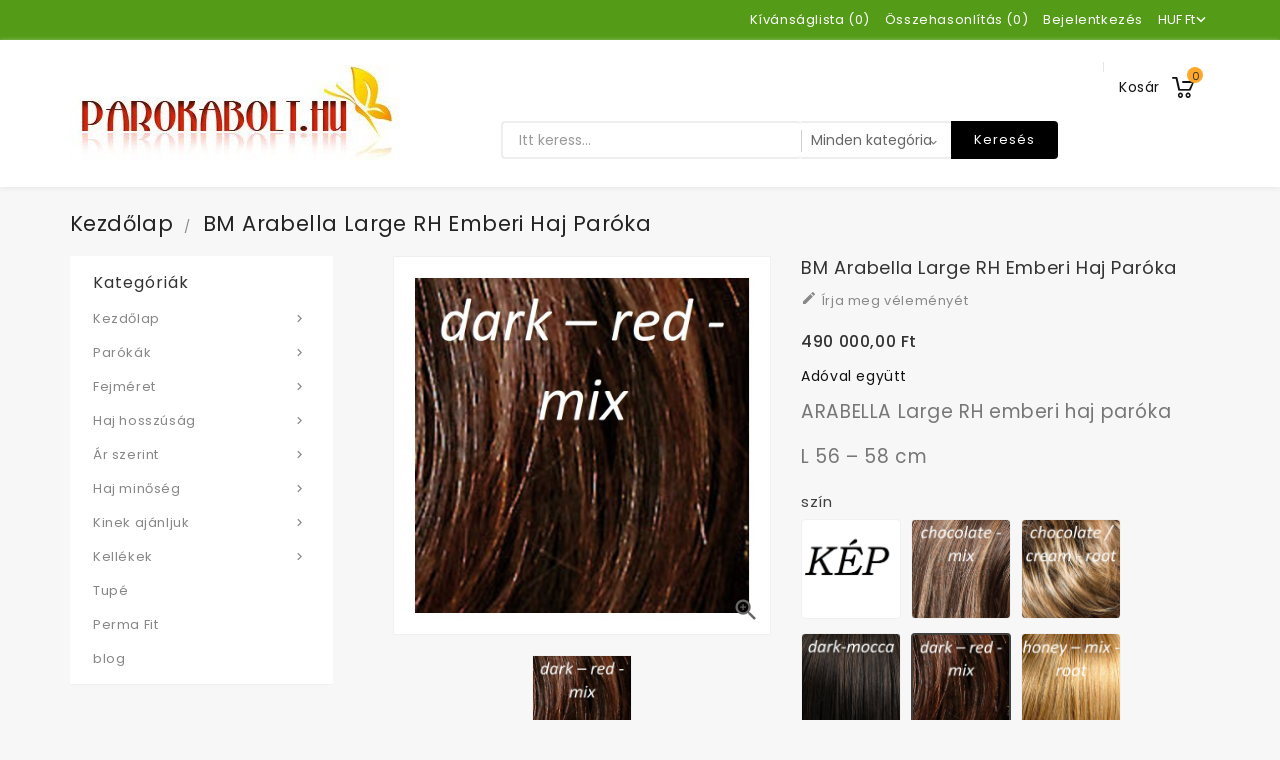

--- FILE ---
content_type: text/html; charset=utf-8
request_url: https://parokabolt.hu/kezdolap/434-4847-bm-arabella-large-rh-emberi-haj-paroka.html
body_size: 164638
content:
<!doctype html>
<html lang="hu">

  <head>
    
      
  <meta charset="utf-8">


  <meta http-equiv="x-ua-compatible" content="ie=edge">



  <link rel="canonical" href="https://parokabolt.hu/kezdolap/434-bm-arabella-large-rh-emberi-haj-paroka.html">

  <title>BM Arabella Large RH emberi haj paróka</title>
  <meta name="description" content="ARABELLA Large RH emberi haj paróka 

L 56 – 58 cm
">
  <meta name="keywords" content="">
      
                  <link rel="alternate" href="https://parokabolt.hu/kezdolap/434-bm-arabella-large-rh-emberi-haj-paroka.html" hreflang="hu-hu">
        



  <meta name="viewport" content="width=device-width, initial-scale=1">


<!-- TemplateTrip theme google font-->

	<link href="https://fonts.googleapis.com/css?family=Poppins:300,400,500,600,700" rel="stylesheet">
	<link href="https://fonts.googleapis.com/css?family=Montserrat:300,400,500,600,700" rel="stylesheet"> 

<!-- TemplateTrip theme google font-->



  <link rel="icon" type="image/vnd.microsoft.icon" href="/img/favicon.ico?1578895060">
  <link rel="shortcut icon" type="image/x-icon" href="/img/favicon.ico?1578895060">



    <link rel="stylesheet" href="https://parokabolt.hu/themes/PRS01/assets/css/theme.css" type="text/css" media="all">
  <link rel="stylesheet" href="https://parokabolt.hu/themes/PRS01/modules/ttblocksearch/views/css/ttsearch.css" type="text/css" media="all">
  <link rel="stylesheet" href="https://parokabolt.hu/js/jquery/ui/themes/base/minified/jquery-ui.min.css" type="text/css" media="all">
  <link rel="stylesheet" href="https://parokabolt.hu/js/jquery/ui/themes/base/minified/jquery.ui.theme.min.css" type="text/css" media="all">
  <link rel="stylesheet" href="https://parokabolt.hu/js/jquery/plugins/autocomplete/jquery.autocomplete.css" type="text/css" media="all">
  <link rel="stylesheet" href="https://parokabolt.hu/themes/PRS01/modules/ps_imageslider/css/homeslider.css" type="text/css" media="all">
  <link rel="stylesheet" href="https://parokabolt.hu/modules/ps_legalcompliance/views/css/aeuc_front.css" type="text/css" media="all">
  <link rel="stylesheet" href="https://parokabolt.hu/themes/PRS01/assets/css/lightbox.css" type="text/css" media="all">




  

  <script type="text/javascript">
        var added_to_wishlist = "The product was successfully added to your wishlist.";
        var baseDir = "https:\/\/parokabolt.hu\/";
        var comparator_max_item = 3;
        var compareAdd = "The product has been added to product comparison";
        var compareRemove = "The product has been removed from the product comparison.";
        var compareUrl = "https:\/\/parokabolt.hu\/module\/ttcompare\/compare";
        var compareView = "Compare";
        var comparedProductsIds = [];
        var compared_products = [];
        var disable_comment = "Criterion is not exists for this product.";
        var isLogged = 0;
        var isLoggedWishlist = false;
        var loggin_required = "You must be logged in to manage your wishlist.";
        var loginLabel = "Login";
        var login_url = "https:\/\/parokabolt.hu\/my-account";
        var max_item = "You cannot add more than 3 product(s) to the product comparison";
        var moderation_active = 1;
        var mywishlist_url = "https:\/\/parokabolt.hu\/module\/ttproductwishlist\/mywishlist";
        var prestashop = {"cart":{"products":[],"totals":{"total":{"type":"total","label":"\u00d6sszesen","amount":0,"value":"0,00\u00a0Ft"},"total_including_tax":{"type":"total","label":"\u00d6sszesen (brutt\u00f3)","amount":0,"value":"0,00\u00a0Ft"},"total_excluding_tax":{"type":"total","label":"\u00d6sszesen (\u00c1fa n\u00e9lk\u00fcl)","amount":0,"value":"0,00\u00a0Ft"}},"subtotals":{"products":{"type":"products","label":"R\u00e9sz\u00f6sszeg","amount":0,"value":"0,00\u00a0Ft"},"discounts":null,"shipping":{"type":"shipping","label":"Sz\u00e1ll\u00edt\u00e1s","amount":0,"value":"Ingyen!"},"tax":{"type":"tax","label":"Ad\u00f3kkal egy\u00fctt","amount":0,"value":"0,00\u00a0Ft"}},"products_count":0,"summary_string":"0 elem","vouchers":{"allowed":0,"added":[]},"discounts":[],"minimalPurchase":500,"minimalPurchaseRequired":"500,00\u00a0Ft minim\u00e1lis rendel\u00e9si \u00f6sszeg (\u00e1fa n\u00e9k\u00fcl) sz\u00fcks\u00e9ges a rendel\u00e9sed meger\u0151s\u00edt\u00e9s\u00e9hez. A jelenlegi teljes rendel\u00e9si \u00f6sszeg 0,00\u00a0Ft (\u00e1fa n\u00e9lk\u00fcl)."},"currency":{"name":"Magyar forint","iso_code":"HUF","iso_code_num":"348","sign":"Ft"},"customer":{"lastname":null,"firstname":null,"email":null,"birthday":null,"newsletter":null,"newsletter_date_add":null,"optin":null,"website":null,"company":null,"siret":null,"ape":null,"is_logged":false,"gender":{"type":null,"name":null},"addresses":[]},"language":{"name":"Magyar (Hungarian)","iso_code":"hu","locale":"hu-HU","language_code":"hu-hu","is_rtl":"0","date_format_lite":"Y-m-d","date_format_full":"Y-m-d H:i:s","id":2},"page":{"title":"","canonical":null,"meta":{"title":"BM Arabella Large RH emberi haj par\u00f3ka","description":"ARABELLA Large RH emberi haj par\u00f3ka \n\nL 56 \u2013 58 cm\n","keywords":"","robots":"index"},"page_name":"product","body_classes":{"lang-hu":true,"lang-rtl":false,"country-HU":true,"currency-HUF":true,"layout-left-column":true,"page-product":true,"tax-display-enabled":true,"product-id-434":true,"product-BM Arabella Large RH emberi haj par\u00f3ka":true,"product-id-category-2":true,"product-id-manufacturer-0":true,"product-id-supplier-0":true,"product-available-for-order":true},"admin_notifications":[]},"shop":{"name":"Par\u00f3ka bolt","logo":"\/img\/my-shop-logo-1578835748.jpg","stores_icon":"\/img\/logo_stores.png","favicon":"\/img\/favicon.ico"},"urls":{"base_url":"https:\/\/parokabolt.hu\/","current_url":"https:\/\/parokabolt.hu\/kezdolap\/434-4847-bm-arabella-large-rh-emberi-haj-paroka.html","shop_domain_url":"https:\/\/parokabolt.hu","img_ps_url":"https:\/\/parokabolt.hu\/img\/","img_cat_url":"https:\/\/parokabolt.hu\/img\/c\/","img_lang_url":"https:\/\/parokabolt.hu\/img\/l\/","img_prod_url":"https:\/\/parokabolt.hu\/img\/p\/","img_manu_url":"https:\/\/parokabolt.hu\/img\/m\/","img_sup_url":"https:\/\/parokabolt.hu\/img\/su\/","img_ship_url":"https:\/\/parokabolt.hu\/img\/s\/","img_store_url":"https:\/\/parokabolt.hu\/img\/st\/","img_col_url":"https:\/\/parokabolt.hu\/img\/co\/","img_url":"https:\/\/parokabolt.hu\/themes\/PRS01\/assets\/img\/","css_url":"https:\/\/parokabolt.hu\/themes\/PRS01\/assets\/css\/","js_url":"https:\/\/parokabolt.hu\/themes\/PRS01\/assets\/js\/","pic_url":"https:\/\/parokabolt.hu\/upload\/","pages":{"address":"https:\/\/parokabolt.hu\/address","addresses":"https:\/\/parokabolt.hu\/addresses","authentication":"https:\/\/parokabolt.hu\/login","cart":"https:\/\/parokabolt.hu\/cart","category":"https:\/\/parokabolt.hu\/index.php?controller=category","cms":"https:\/\/parokabolt.hu\/index.php?controller=cms","contact":"https:\/\/parokabolt.hu\/contact-us","discount":"https:\/\/parokabolt.hu\/discount","guest_tracking":"https:\/\/parokabolt.hu\/guest-tracking","history":"https:\/\/parokabolt.hu\/order-history","identity":"https:\/\/parokabolt.hu\/identity","index":"https:\/\/parokabolt.hu\/","my_account":"https:\/\/parokabolt.hu\/my-account","order_confirmation":"https:\/\/parokabolt.hu\/order-confirmation","order_detail":"https:\/\/parokabolt.hu\/index.php?controller=order-detail","order_follow":"https:\/\/parokabolt.hu\/order-follow","order":"https:\/\/parokabolt.hu\/befejezett rendel\u00e9s","order_return":"https:\/\/parokabolt.hu\/index.php?controller=order-return","order_slip":"https:\/\/parokabolt.hu\/order-slip","pagenotfound":"https:\/\/parokabolt.hu\/page-not-found","password":"https:\/\/parokabolt.hu\/password-recovery","pdf_invoice":"https:\/\/parokabolt.hu\/index.php?controller=pdf-invoice","pdf_order_return":"https:\/\/parokabolt.hu\/index.php?controller=pdf-order-return","pdf_order_slip":"https:\/\/parokabolt.hu\/index.php?controller=pdf-order-slip","prices_drop":"https:\/\/parokabolt.hu\/prices-drop","product":"https:\/\/parokabolt.hu\/index.php?controller=product","search":"https:\/\/parokabolt.hu\/search","sitemap":"https:\/\/parokabolt.hu\/oldalt\u00e9rk\u00e9p","stores":"https:\/\/parokabolt.hu\/stores","supplier":"https:\/\/parokabolt.hu\/supplier","register":"https:\/\/parokabolt.hu\/login?create_account=1","order_login":"https:\/\/parokabolt.hu\/befejezett rendel\u00e9s?login=1"},"alternative_langs":{"hu-hu":"https:\/\/parokabolt.hu\/kezdolap\/434-bm-arabella-large-rh-emberi-haj-paroka.html"},"theme_assets":"\/themes\/PRS01\/assets\/","actions":{"logout":"https:\/\/parokabolt.hu\/?mylogout="},"no_picture_image":{"bySize":{"small_default":{"url":"https:\/\/parokabolt.hu\/img\/p\/hu-default-small_default.jpg","width":98,"height":98},"cart_default":{"url":"https:\/\/parokabolt.hu\/img\/p\/hu-default-cart_default.jpg","width":125,"height":125},"home_default":{"url":"https:\/\/parokabolt.hu\/img\/p\/hu-default-home_default.jpg","width":210,"height":210},"medium_default":{"url":"https:\/\/parokabolt.hu\/img\/p\/hu-default-medium_default.jpg","width":452,"height":452},"large_default":{"url":"https:\/\/parokabolt.hu\/img\/p\/hu-default-large_default.jpg","width":900,"height":900}},"small":{"url":"https:\/\/parokabolt.hu\/img\/p\/hu-default-small_default.jpg","width":98,"height":98},"medium":{"url":"https:\/\/parokabolt.hu\/img\/p\/hu-default-home_default.jpg","width":210,"height":210},"large":{"url":"https:\/\/parokabolt.hu\/img\/p\/hu-default-large_default.jpg","width":900,"height":900},"legend":""}},"configuration":{"display_taxes_label":true,"display_prices_tax_incl":true,"is_catalog":false,"show_prices":true,"opt_in":{"partner":true},"quantity_discount":{"type":"discount","label":"Kedvezm\u00e9ny"},"voucher_enabled":0,"return_enabled":0},"field_required":[],"breadcrumb":{"links":[{"title":"Kezd\u0151lap","url":"https:\/\/parokabolt.hu\/"},{"title":"BM Arabella Large RH emberi haj par\u00f3ka","url":"https:\/\/parokabolt.hu\/kezdolap\/434-4847-bm-arabella-large-rh-emberi-haj-paroka.html#\/bm_szinek-dark_red_mix"}],"count":2},"link":{"protocol_link":"https:\/\/","protocol_content":"https:\/\/"},"time":1769114101,"static_token":"ab2c91cba87740554eed345d4d588f9a","token":"e9788bc81875b70efcdcf8e58bd01898"};
        var productcomment_added = "K\u00f6sz\u00f6nj\u00fck v\u00e9lem\u00e9ny\u00e9t. Hozz\u00e1sz\u00f3l\u00e1sod hozz\u00e1adva!";
        var productcomment_added_moderation = "K\u00f6sz\u00f6nj\u00fck v\u00e9lem\u00e9ny\u00e9t. Amint a moder\u00e1tor j\u00f3v\u00e1hagyja, el\u00e9rhet\u0151 lesz.";
        var productcomments_controller_url = "https:\/\/parokabolt.hu\/module\/ttproductcomments\/default";
        var productcomments_url_rewrite = "1";
        var psemailsubscription_subscription = "https:\/\/parokabolt.hu\/module\/ps_emailsubscription\/subscription";
        var search_url = "https:\/\/parokabolt.hu\/search";
        var secure_key = "7160b078ac04eeec423d82f1f21763b7";
        var static_token = "ab2c91cba87740554eed345d4d588f9a";
        var wishlistProductsIds = "";
        var wishlistView = "Your Wishlist";
      </script>



  



    
  <meta property="og:type" content="product">
  <meta property="og:url" content="https://parokabolt.hu/kezdolap/434-4847-bm-arabella-large-rh-emberi-haj-paroka.html">
  <meta property="og:title" content="BM Arabella Large RH emberi haj paróka">
  <meta property="og:site_name" content="Paróka bolt">
  <meta property="og:description" content="ARABELLA Large RH emberi haj paróka 

L 56 – 58 cm
">
  <meta property="og:image" content="https://parokabolt.hu/7958-large_default/bm-arabella-large-rh-emberi-haj-paroka.jpg">
  <meta property="product:pretax_price:amount" content="490000">
  <meta property="product:pretax_price:currency" content="HUF">
  <meta property="product:price:amount" content="490000">
  <meta property="product:price:currency" content="HUF">
  
  </head>

  <body id="product" class="lang-hu country-hu currency-huf layout-left-column page-product tax-display-enabled product-id-434 product-bm-arabella-large-rh-emberi-haj-paroka product-id-category-2 product-id-manufacturer-0 product-id-supplier-0 product-available-for-order">

    
      
    

    <main>
      
                 

      <header id="header">
        
          
  <div class="header-banner">
    
  </div>



  <nav class="header-nav">
    <div class="container">
        <div class="row">
          <div class="hidden-sm-down top-nav">
            <div class="col-md-4 col-xs-12 left-nav">
              	<div id="ttcmsheader">
	  
	</div>

            </div>
            <div class="col-md-8 right-nav">
                <div id="_desktop_currency_selector">
  <div class="currency-selector dropdown ttdropdown js-dropdown">
    <span id="currency-selector-label" class="hidden-md-up">Pénznem:</span>
    <button data-target="#" data-toggle="dropdown" class="hidden-sm-down btn-unstyle" aria-haspopup="true" aria-expanded="false" aria-label="Legördülő pénznem választó">
      <span class="expand-more _gray-darker">HUF Ft</span>
		<i class="material-icons expand-more">&#xE313;</i>
		<i class="material-icons expand-less">&#xE316;</i>
    </button>
    <ul class="dropdown-menu hidden-sm-down" aria-labelledby="currency-selector-label">
              <li  class="current" >
          <a title="Magyar forint" rel="nofollow" href="https://parokabolt.hu/kezdolap/434-bm-arabella-large-rh-emberi-haj-paroka.html?SubmitCurrency=1&amp;id_currency=3" class="dropdown-item">HUF Ft</a>
        </li>
          </ul>
    <select class="link hidden-md-up" aria-labelledby="currency-selector-label">
              <option value="https://parokabolt.hu/kezdolap/434-bm-arabella-large-rh-emberi-haj-paroka.html?SubmitCurrency=1&amp;id_currency=3" selected="selected">HUF Ft</option>
          </select>
  </div>
</div>
<div id="_desktop_user_info">
<div class="ttuserheading"><i class="material-icons bar">&#xE3C7;</i></div>	
  <ul class="user-info">
          <li><a
        href="https://parokabolt.hu/my-account"
        title="Bejelentkezés a vásárlói fiókba"
        rel="nofollow"
      >
        <i class="material-icons user">&#xE7FF;</i>
        <span class="hidden-sm-down">Bejelentkezés</span>
      </a></li>
      </ul>
</div>

 					<div>
		<a class="bt_compare" href="https://parokabolt.hu/module/ttcompare/compare" title="Összehasonlítás" rel="nofollow">
			<span>Összehasonlítás (<span class="total-compare-val">0</span>)</span>
		</a>
		<input type="hidden" name="compare_product_count" class="compare_product_count" value="0" />
	</div>

				<div>
    <a class="wishtlist_top" href="https://parokabolt.hu/module/ttproductwishlist/mywishlist" title="Kívánságlista" rel="nofollow">
        <span>Kívánságlista (<span class="cart-wishlist-number">0</span>)</span>
    </a>
</div>

           </div>
          </div>
          <div class="hidden-md-up text-sm-center mobile">
            
            <div class="float-xs-right" id="_mobile_cart"></div>
            <div class="float-xs-right" id="_mobile_user_info"></div>
            <div class="top-logo" id="_mobile_logo"></div>
            <div class="clearfix"></div>
          </div>
        </div>
    </div>
  </nav>



  <div class="header-top">
    <div class="container">
       <div class="row">
        <div class="col-md-2 hidden-sm-down" id="_desktop_logo">
          				<a href="https://parokabolt.hu/">
				   <img class="logo img-responsive" src="/img/my-shop-logo-1578835748.jpg" alt="Paróka bolt">
				</a>
		         </div>
		<div class="position-static">
	  <div class="row">
		<div id="_desktop_cart">
  <div class="blockcart cart-preview inactive" data-refresh-url="//parokabolt.hu/module/ps_shoppingcart/ajax">
    <div class="header">
        <a rel="nofollow">
        <span class="hidden-sm-down">Kosár</span>
        <i class="material-icons shopping-cart">shopping_cart</i>
        <span class="cart-products-count">0</span>
        </a>
    </div>
	<div class="cart_block block exclusive">
	<div class="block_content">
	<div class="cart_block_list">
							<p class="no-item">
					No products in the cart.
				</p>
				</div>
	</div>
		</div>
  </div>
</div>
	<div id="ttcmsheaderservices" class="col-xs-12 col-sm-6 col-lg-2">
	  
	</div>
<!-- Block search module TOP -->

<div id="search_block_top"  class="col-sm-8">
	<form id="searchbox" method="get" action="https://parokabolt.hu/search">
		<input type="hidden" name="controller" value="search">
		<input type="hidden" name="orderby" value="position" />
		<input type="hidden" name="orderway" value="desc" />
		<input class="search_query form-control" type="text" id="search_query_top" name="s" placeholder="Itt keress..." value="" />
		<div class="select-wrapper">
        <select id="search_category" name="search_category" class="form-control">
            <option value="all">Minden kategória</option>
            <option value="2">Kezdőlap</option><option value="3">--Parókák</option><option value="4">----Ellen Wille</option><option value="42">------PUREurope</option><option value="5">----Férfi paróka</option><option value="10">----Changes</option><option value="11">----Purepower</option><option value="12">----Primepower</option><option value="14">----Hair Society</option><option value="15">----Hairpower</option><option value="16">----Top power Tupék</option><option value="18">----Raquel Welch</option><option value="19">----Perucci paróka</option><option value="21">----Gyerek paróka</option><option value="44">----Simply hair</option><option value="51">----Belle Madame</option><option value="6">--Kellékek</option><option value="7">----Paróka tartó állvány, fej</option><option value="8">----Home Accessories</option><option value="13">----Turbánok, Kendők, Sapkák</option><option value="47">----Ragasztók, Adhesive, Kleber</option><option value="48">----Paróka, póthaj ápolók</option><option value="49">----Speciális</option><option value="50">----Fésűk, kefék</option><option value="28">--Fejméret</option><option value="25">----Kis méret</option><option value="26">----Nagy méret,</option><option value="27">----Átlagos méret</option><option value="29">--Haj hosszúság</option><option value="22">----Rövid paróka</option><option value="23">----Közepes paróka</option><option value="24">----Hosszú paróka</option><option value="30">--Ár szerint</option><option value="31">----5.000 - 40.000</option><option value="32">----40.000 - 100.000</option><option value="33">----100.000 felett</option><option value="34">--Haj minőség</option><option value="20">----Európai emberi haj paróka</option><option value="35">----Szintetikus</option><option value="36">----Human haj, emberi haj</option><option value="37">----Prime,  Futura</option><option value="38">--Kinek ajánljuk</option><option value="39">----Hölgyek</option><option value="40">----Urak</option><option value="41">----Gyermek</option><option value="43">--Tupé</option><option value="45">--Perma Fit</option><option value="52">--Információk - Tanácsok</option><option value="53">----Cégünkről</option><option value="54">----Újdoságok</option><option value="55">----Paróka kivitel</option><option value="63">------Wefted cap</option><option value="64">------Wefted cap + Lace front</option><option value="65">------Wefted cap + Mono Crown</option><option value="66">------Wefted cap + Mono Parting + Super Front</option><option value="67">------Monofilament + wefts</option><option value="68">------Monofilament + wefts + Lace-Front</option><option value="69">------Hand-tied (+ Mono Parting)</option><option value="70">------Hand-tied (+ Mono Parting)</option><option value="71">------Monofilament + hand‑tied + Lace-Front</option><option value="56">----Paróka minőségek</option><option value="57">----Haj minőségek</option><option value="72">------Szintetikus haj -</option><option value="73">------Emberi haj</option><option value="74">------Keverék haj</option><option value="58">----Paróka ápolók</option><option value="75">------Szintetikus paróka sampon</option><option value="59">----Paróka méretezés</option><option value="60">----Tanúsítás - Certification</option><option value="61">----Kemoterápia</option><option value="62">----Jó tudni</option>   
        </select>
		</div>
		<div id="tt_url_ajax_search" style="display:none">
		<input type="hidden" value="https://parokabolt.hu/modules/ttblocksearch/controller_ajax_search.php" class="url_ajax" />
		</div>
		<button type="submit" name="submit_search" class="btn btn-default button-search">
			<span>Keresés</span>
		</button>
	</form>
	</div>

<script type="text/javascript">
var limit_character = "<p class='limit'>A karakterek száma legalább 3</p>";
var close_text = "Bezárás";
</script>
<!-- /Block search module TOP -->

		<div class="clearfix"></div>
	  </div>
	</div>
      </div>
	  <div class="float-xs-left" id="menu-icon">
              <i class="material-icons">&#xE5D2;</i>
			  <h4 class="menu-title">menu</h4>
            </div>
      <div id="mobile_top_menu_wrapper" class="row hidden-md-up">
        <div class="js-top-menu mobile" id="_mobile_top_menu"></div>
        <div class="js-top-menu-bottom">
          <div id="_mobile_currency_selector"></div>   
          <div id="_mobile_language_selector"></div>
          <div id="_mobile_contact_link"></div>
        </div>
      </div>
    </div>
  </div>
  

        
      </header>
	 <div id="page" class="">
      
        
<aside id="notifications">
  <div class="container">
    
    
    
      </div>
</aside>
      

      <section id="wrapper">
        
        <div class="container">
		<div class="row">
          
            <nav data-depth="2" class="breadcrumb hidden-sm-down">
  <ol itemscope itemtype="http://schema.org/BreadcrumbList">
    
              
          <li itemprop="itemListElement" itemscope itemtype="http://schema.org/ListItem">
            <a itemprop="item" href="https://parokabolt.hu/">
              <span itemprop="name">Kezdőlap</span>
            </a>
            <meta itemprop="position" content="1">
          </li>
        
              
          <li itemprop="itemListElement" itemscope itemtype="http://schema.org/ListItem">
            <a itemprop="item" href="https://parokabolt.hu/kezdolap/434-4847-bm-arabella-large-rh-emberi-haj-paroka.html#/bm_szinek-dark_red_mix">
              <span itemprop="name">BM Arabella Large RH emberi haj paróka</span>
            </a>
            <meta itemprop="position" content="2">
          </li>
        
          
  </ol>
</nav>
          

          
            <div id="left-column" class="col-xs-12 col-sm-4 col-md-3">
                              

<div class="topmenu">
<h4 class="title_block">Kategóriák</h4>
	<div class="menu js-top-menu position-static hidden-sm-down" id="_desktop_top_menu">
		
          <ul class="top-menu" id="top-menu" data-depth="0">
                    <li class="category" id="category-2">
                          <a
                class="dropdown-item"
                href="https://parokabolt.hu/" data-depth="0"
                              >
                                                                      <span class="float-xs-right hidden-md-up">
                    <span data-target="#top_sub_menu_21099" data-toggle="collapse" class="navbar-toggler collapse-icons">
                      <i class="material-icons add">&#xE313;</i>
					  <i class="material-icons add-down">&#xE409;</i>
                      <i class="material-icons remove">&#xE316;</i>
                    </span>
                  </span>
                                Kezdőlap
              </a>
                            <div  class="popover sub-menu js-sub-menu collapse" id="top_sub_menu_21099">
					
          <ul class="top-menu"  data-depth="1">
                    <li class="category" id="category-3">
                          <a
                class="dropdown-item dropdown-submenu"
                href="https://parokabolt.hu/3-parokak" data-depth="1"
                              >
                                                                      <span class="float-xs-right hidden-md-up">
                    <span data-target="#top_sub_menu_91565" data-toggle="collapse" class="navbar-toggler collapse-icons">
                      <i class="material-icons add">&#xE313;</i>
					  <i class="material-icons add-down">&#xE409;</i>
                      <i class="material-icons remove">&#xE316;</i>
                    </span>
                  </span>
                                Parókák
              </a>
                            <div  class="collapse" id="top_sub_menu_91565">
					
          <ul class="top-menu"  data-depth="2">
                    <li class="category" id="category-4">
                          <a
                class="dropdown-item"
                href="https://parokabolt.hu/4-ellen-wille" data-depth="2"
                              >
                                                                      <span class="float-xs-right hidden-md-up">
                    <span data-target="#top_sub_menu_74473" data-toggle="collapse" class="navbar-toggler collapse-icons">
                      <i class="material-icons add">&#xE313;</i>
					  <i class="material-icons add-down">&#xE409;</i>
                      <i class="material-icons remove">&#xE316;</i>
                    </span>
                  </span>
                                Ellen Wille
              </a>
                            <div  class="collapse" id="top_sub_menu_74473">
					
          <ul class="top-menu"  data-depth="3">
                    <li class="category" id="category-42">
                          <a
                class="dropdown-item"
                href="https://parokabolt.hu/42-pureurope" data-depth="3"
                              >
                                PUREurope
              </a>
                          </li>
        		      </ul>
    
											<div class="menu-images-container">
															<img src="https://parokabolt.hu/img/c/4-0_thumb.jpg" alt="">
													</div>
					              </div>
                          </li>
                    <li class="category" id="category-5">
                          <a
                class="dropdown-item"
                href="https://parokabolt.hu/5-ferfi-paroka" data-depth="2"
                              >
                                Férfi paróka
              </a>
                          </li>
                    <li class="category" id="category-10">
                          <a
                class="dropdown-item"
                href="https://parokabolt.hu/10-changes" data-depth="2"
                              >
                                Changes
              </a>
                          </li>
                    <li class="category" id="category-11">
                          <a
                class="dropdown-item"
                href="https://parokabolt.hu/11-purepower" data-depth="2"
                              >
                                Purepower
              </a>
                          </li>
                    <li class="category" id="category-12">
                          <a
                class="dropdown-item"
                href="https://parokabolt.hu/12-primepower" data-depth="2"
                              >
                                Primepower
              </a>
                          </li>
                    <li class="category" id="category-14">
                          <a
                class="dropdown-item"
                href="https://parokabolt.hu/14-hair-society" data-depth="2"
                              >
                                Hair Society
              </a>
                          </li>
                    <li class="category" id="category-15">
                          <a
                class="dropdown-item"
                href="https://parokabolt.hu/15-hairpower" data-depth="2"
                              >
                                Hairpower
              </a>
                          </li>
                    <li class="category" id="category-16">
                          <a
                class="dropdown-item"
                href="https://parokabolt.hu/16-top-power-tupek" data-depth="2"
                              >
                                Top power Tupék
              </a>
                          </li>
                    <li class="category" id="category-18">
                          <a
                class="dropdown-item"
                href="https://parokabolt.hu/18-raquel-welch" data-depth="2"
                              >
                                Raquel Welch
              </a>
                          </li>
                    <li class="category" id="category-19">
                          <a
                class="dropdown-item"
                href="https://parokabolt.hu/19-perucci-paroka" data-depth="2"
                              >
                                Perucci paróka
              </a>
                          </li>
                    <li class="category" id="category-21">
                          <a
                class="dropdown-item"
                href="https://parokabolt.hu/21-gyerek-paroka" data-depth="2"
                              >
                                Gyerek paróka
              </a>
                          </li>
                    <li class="category" id="category-44">
                          <a
                class="dropdown-item"
                href="https://parokabolt.hu/44-simply-hair" data-depth="2"
                              >
                                Simply hair
              </a>
                          </li>
                    <li class="category" id="category-51">
                          <a
                class="dropdown-item"
                href="https://parokabolt.hu/51-belle-madame" data-depth="2"
                              >
                                Belle Madame
              </a>
                          </li>
        		      </ul>
    
											<div class="menu-images-container">
															<img src="https://parokabolt.hu/img/c/3-0_thumb.jpg" alt="">
													</div>
					              </div>
                          </li>
                    <li class="category" id="category-6">
                          <a
                class="dropdown-item dropdown-submenu"
                href="https://parokabolt.hu/6-accessories" data-depth="1"
                              >
                                                                      <span class="float-xs-right hidden-md-up">
                    <span data-target="#top_sub_menu_4754" data-toggle="collapse" class="navbar-toggler collapse-icons">
                      <i class="material-icons add">&#xE313;</i>
					  <i class="material-icons add-down">&#xE409;</i>
                      <i class="material-icons remove">&#xE316;</i>
                    </span>
                  </span>
                                Kellékek
              </a>
                            <div  class="collapse" id="top_sub_menu_4754">
					
          <ul class="top-menu"  data-depth="2">
                    <li class="category" id="category-7">
                          <a
                class="dropdown-item"
                href="https://parokabolt.hu/7-paroka-tarto-allvany-fej" data-depth="2"
                              >
                                Paróka tartó állvány, fej
              </a>
                          </li>
                    <li class="category" id="category-8">
                          <a
                class="dropdown-item"
                href="https://parokabolt.hu/8-home-accessories" data-depth="2"
                              >
                                Home Accessories
              </a>
                          </li>
                    <li class="category" id="category-13">
                          <a
                class="dropdown-item"
                href="https://parokabolt.hu/13-turbanok-kendok-sapkak" data-depth="2"
                              >
                                Turbánok, Kendők, Sapkák
              </a>
                          </li>
                    <li class="category" id="category-47">
                          <a
                class="dropdown-item"
                href="https://parokabolt.hu/47-ragasztok-adhesive-kleber" data-depth="2"
                              >
                                Ragasztók, Adhesive, Kleber
              </a>
                          </li>
                    <li class="category" id="category-48">
                          <a
                class="dropdown-item"
                href="https://parokabolt.hu/48-paroka-pothaj-apolok" data-depth="2"
                              >
                                Paróka, póthaj ápolók
              </a>
                          </li>
                    <li class="category" id="category-49">
                          <a
                class="dropdown-item"
                href="https://parokabolt.hu/49-specialis" data-depth="2"
                              >
                                Speciális
              </a>
                          </li>
                    <li class="category" id="category-50">
                          <a
                class="dropdown-item"
                href="https://parokabolt.hu/50-fesuk-kefek" data-depth="2"
                              >
                                Fésűk, kefék
              </a>
                          </li>
        		      </ul>
    
					              </div>
                          </li>
                    <li class="category" id="category-28">
                          <a
                class="dropdown-item dropdown-submenu"
                href="https://parokabolt.hu/28-fejmeret" data-depth="1"
                              >
                                                                      <span class="float-xs-right hidden-md-up">
                    <span data-target="#top_sub_menu_53707" data-toggle="collapse" class="navbar-toggler collapse-icons">
                      <i class="material-icons add">&#xE313;</i>
					  <i class="material-icons add-down">&#xE409;</i>
                      <i class="material-icons remove">&#xE316;</i>
                    </span>
                  </span>
                                Fejméret
              </a>
                            <div  class="collapse" id="top_sub_menu_53707">
					
          <ul class="top-menu"  data-depth="2">
                    <li class="category" id="category-25">
                          <a
                class="dropdown-item"
                href="https://parokabolt.hu/25-kis-meret" data-depth="2"
                              >
                                Kis méret
              </a>
                          </li>
                    <li class="category" id="category-26">
                          <a
                class="dropdown-item"
                href="https://parokabolt.hu/26-nagy-meret-" data-depth="2"
                              >
                                Nagy méret,
              </a>
                          </li>
                    <li class="category" id="category-27">
                          <a
                class="dropdown-item"
                href="https://parokabolt.hu/27-atlagos-meret" data-depth="2"
                              >
                                Átlagos méret
              </a>
                          </li>
        		      </ul>
    
					              </div>
                          </li>
                    <li class="category" id="category-29">
                          <a
                class="dropdown-item dropdown-submenu"
                href="https://parokabolt.hu/29-haj-hosszusag" data-depth="1"
                              >
                                                                      <span class="float-xs-right hidden-md-up">
                    <span data-target="#top_sub_menu_80840" data-toggle="collapse" class="navbar-toggler collapse-icons">
                      <i class="material-icons add">&#xE313;</i>
					  <i class="material-icons add-down">&#xE409;</i>
                      <i class="material-icons remove">&#xE316;</i>
                    </span>
                  </span>
                                Haj hosszúság
              </a>
                            <div  class="collapse" id="top_sub_menu_80840">
					
          <ul class="top-menu"  data-depth="2">
                    <li class="category" id="category-22">
                          <a
                class="dropdown-item"
                href="https://parokabolt.hu/22-roevid-paroka" data-depth="2"
                              >
                                Rövid paróka
              </a>
                          </li>
                    <li class="category" id="category-23">
                          <a
                class="dropdown-item"
                href="https://parokabolt.hu/23-koezepes-paroka" data-depth="2"
                              >
                                Közepes paróka
              </a>
                          </li>
                    <li class="category" id="category-24">
                          <a
                class="dropdown-item"
                href="https://parokabolt.hu/24-hosszu-paroka" data-depth="2"
                              >
                                Hosszú paróka
              </a>
                          </li>
        		      </ul>
    
					              </div>
                          </li>
                    <li class="category" id="category-30">
                          <a
                class="dropdown-item dropdown-submenu"
                href="https://parokabolt.hu/30-ar-szerint" data-depth="1"
                              >
                                                                      <span class="float-xs-right hidden-md-up">
                    <span data-target="#top_sub_menu_63684" data-toggle="collapse" class="navbar-toggler collapse-icons">
                      <i class="material-icons add">&#xE313;</i>
					  <i class="material-icons add-down">&#xE409;</i>
                      <i class="material-icons remove">&#xE316;</i>
                    </span>
                  </span>
                                Ár szerint
              </a>
                            <div  class="collapse" id="top_sub_menu_63684">
					
          <ul class="top-menu"  data-depth="2">
                    <li class="category" id="category-31">
                          <a
                class="dropdown-item"
                href="https://parokabolt.hu/31-5000-40000" data-depth="2"
                              >
                                5.000 - 40.000
              </a>
                          </li>
                    <li class="category" id="category-32">
                          <a
                class="dropdown-item"
                href="https://parokabolt.hu/32-40000-100000" data-depth="2"
                              >
                                40.000 - 100.000
              </a>
                          </li>
                    <li class="category" id="category-33">
                          <a
                class="dropdown-item"
                href="https://parokabolt.hu/33-100000-felett" data-depth="2"
                              >
                                100.000 felett
              </a>
                          </li>
        		      </ul>
    
					              </div>
                          </li>
                    <li class="category" id="category-34">
                          <a
                class="dropdown-item dropdown-submenu"
                href="https://parokabolt.hu/34-haj-minoseg" data-depth="1"
                              >
                                                                      <span class="float-xs-right hidden-md-up">
                    <span data-target="#top_sub_menu_97105" data-toggle="collapse" class="navbar-toggler collapse-icons">
                      <i class="material-icons add">&#xE313;</i>
					  <i class="material-icons add-down">&#xE409;</i>
                      <i class="material-icons remove">&#xE316;</i>
                    </span>
                  </span>
                                Haj minőség
              </a>
                            <div  class="collapse" id="top_sub_menu_97105">
					
          <ul class="top-menu"  data-depth="2">
                    <li class="category" id="category-20">
                          <a
                class="dropdown-item"
                href="https://parokabolt.hu/20-europai-emberi-haj-paroka" data-depth="2"
                              >
                                Európai emberi haj paróka
              </a>
                          </li>
                    <li class="category" id="category-35">
                          <a
                class="dropdown-item"
                href="https://parokabolt.hu/35-szintetikus" data-depth="2"
                              >
                                Szintetikus
              </a>
                          </li>
                    <li class="category" id="category-36">
                          <a
                class="dropdown-item"
                href="https://parokabolt.hu/36-human-haj-emberi-haj" data-depth="2"
                              >
                                Human haj, emberi haj
              </a>
                          </li>
                    <li class="category" id="category-37">
                          <a
                class="dropdown-item"
                href="https://parokabolt.hu/37-prime-futura" data-depth="2"
                              >
                                Prime,  Futura
              </a>
                          </li>
        		      </ul>
    
					              </div>
                          </li>
                    <li class="category" id="category-38">
                          <a
                class="dropdown-item dropdown-submenu"
                href="https://parokabolt.hu/38-kinek-ajanljuk" data-depth="1"
                              >
                                                                      <span class="float-xs-right hidden-md-up">
                    <span data-target="#top_sub_menu_54114" data-toggle="collapse" class="navbar-toggler collapse-icons">
                      <i class="material-icons add">&#xE313;</i>
					  <i class="material-icons add-down">&#xE409;</i>
                      <i class="material-icons remove">&#xE316;</i>
                    </span>
                  </span>
                                Kinek ajánljuk
              </a>
                            <div  class="collapse" id="top_sub_menu_54114">
					
          <ul class="top-menu"  data-depth="2">
                    <li class="category" id="category-39">
                          <a
                class="dropdown-item"
                href="https://parokabolt.hu/39-hoelgyek" data-depth="2"
                              >
                                Hölgyek
              </a>
                          </li>
                    <li class="category" id="category-40">
                          <a
                class="dropdown-item"
                href="https://parokabolt.hu/40-urak" data-depth="2"
                              >
                                Urak
              </a>
                          </li>
                    <li class="category" id="category-41">
                          <a
                class="dropdown-item"
                href="https://parokabolt.hu/41-gyermek" data-depth="2"
                              >
                                Gyermek
              </a>
                          </li>
        		      </ul>
    
					              </div>
                          </li>
                    <li class="category" id="category-43">
                          <a
                class="dropdown-item dropdown-submenu"
                href="https://parokabolt.hu/43-tupe" data-depth="1"
                              >
                                Tupé
              </a>
                          </li>
                    <li class="category" id="category-45">
                          <a
                class="dropdown-item dropdown-submenu"
                href="https://parokabolt.hu/45-perma-fit" data-depth="1"
                              >
                                Perma Fit
              </a>
                          </li>
                    <li class="category" id="category-52">
                          <a
                class="dropdown-item dropdown-submenu"
                href="https://parokabolt.hu/52-informaciok-tanacsok" data-depth="1"
                              >
                                                                      <span class="float-xs-right hidden-md-up">
                    <span data-target="#top_sub_menu_72107" data-toggle="collapse" class="navbar-toggler collapse-icons">
                      <i class="material-icons add">&#xE313;</i>
					  <i class="material-icons add-down">&#xE409;</i>
                      <i class="material-icons remove">&#xE316;</i>
                    </span>
                  </span>
                                Információk - Tanácsok
              </a>
                            <div  class="collapse" id="top_sub_menu_72107">
					
          <ul class="top-menu"  data-depth="2">
                    <li class="category" id="category-53">
                          <a
                class="dropdown-item"
                href="https://parokabolt.hu/53-ceguenkrol" data-depth="2"
                              >
                                Cégünkről
              </a>
                          </li>
                    <li class="category" id="category-54">
                          <a
                class="dropdown-item"
                href="https://parokabolt.hu/54-ujdosagok" data-depth="2"
                              >
                                Újdoságok
              </a>
                          </li>
                    <li class="category" id="category-55">
                          <a
                class="dropdown-item"
                href="https://parokabolt.hu/55-paroka-kivitel" data-depth="2"
                              >
                                                                      <span class="float-xs-right hidden-md-up">
                    <span data-target="#top_sub_menu_31050" data-toggle="collapse" class="navbar-toggler collapse-icons">
                      <i class="material-icons add">&#xE313;</i>
					  <i class="material-icons add-down">&#xE409;</i>
                      <i class="material-icons remove">&#xE316;</i>
                    </span>
                  </span>
                                Paróka kivitel
              </a>
                            <div  class="collapse" id="top_sub_menu_31050">
					
          <ul class="top-menu"  data-depth="3">
                    <li class="category" id="category-63">
                          <a
                class="dropdown-item"
                href="https://parokabolt.hu/63-wefted-cap" data-depth="3"
                              >
                                Wefted cap
              </a>
                          </li>
                    <li class="category" id="category-64">
                          <a
                class="dropdown-item"
                href="https://parokabolt.hu/64-wefted-cap-lace-front" data-depth="3"
                              >
                                Wefted cap + Lace front
              </a>
                          </li>
                    <li class="category" id="category-65">
                          <a
                class="dropdown-item"
                href="https://parokabolt.hu/65-wefted-cap-mono-crown" data-depth="3"
                              >
                                Wefted cap + Mono Crown
              </a>
                          </li>
                    <li class="category" id="category-66">
                          <a
                class="dropdown-item"
                href="https://parokabolt.hu/66-wefted-cap-mono-parting-super-front" data-depth="3"
                              >
                                Wefted cap + Mono Parting + Super Front
              </a>
                          </li>
                    <li class="category" id="category-67">
                          <a
                class="dropdown-item"
                href="https://parokabolt.hu/67-monofilament-wefts" data-depth="3"
                              >
                                Monofilament + wefts
              </a>
                          </li>
                    <li class="category" id="category-68">
                          <a
                class="dropdown-item"
                href="https://parokabolt.hu/68-monofilament-wefts-lace-front" data-depth="3"
                              >
                                Monofilament + wefts + Lace-Front
              </a>
                          </li>
                    <li class="category" id="category-69">
                          <a
                class="dropdown-item"
                href="https://parokabolt.hu/69-hand-tied-mono-parting" data-depth="3"
                              >
                                Hand-tied (+ Mono Parting)
              </a>
                          </li>
                    <li class="category" id="category-70">
                          <a
                class="dropdown-item"
                href="https://parokabolt.hu/70-hand-tied-mono-parting" data-depth="3"
                              >
                                Hand-tied (+ Mono Parting)
              </a>
                          </li>
                    <li class="category" id="category-71">
                          <a
                class="dropdown-item"
                href="https://parokabolt.hu/71-monofilament-handtied-lace-front" data-depth="3"
                              >
                                Monofilament + hand‑tied + Lace-Front
              </a>
                          </li>
        		      </ul>
    
					              </div>
                          </li>
                    <li class="category" id="category-56">
                          <a
                class="dropdown-item"
                href="https://parokabolt.hu/56-paroka-minosegek" data-depth="2"
                              >
                                Paróka minőségek
              </a>
                          </li>
                    <li class="category" id="category-57">
                          <a
                class="dropdown-item"
                href="https://parokabolt.hu/57-haj-minosegek" data-depth="2"
                              >
                                                                      <span class="float-xs-right hidden-md-up">
                    <span data-target="#top_sub_menu_53489" data-toggle="collapse" class="navbar-toggler collapse-icons">
                      <i class="material-icons add">&#xE313;</i>
					  <i class="material-icons add-down">&#xE409;</i>
                      <i class="material-icons remove">&#xE316;</i>
                    </span>
                  </span>
                                Haj minőségek
              </a>
                            <div  class="collapse" id="top_sub_menu_53489">
					
          <ul class="top-menu"  data-depth="3">
                    <li class="category" id="category-72">
                          <a
                class="dropdown-item"
                href="https://parokabolt.hu/72-szintetikus-haj-" data-depth="3"
                              >
                                Szintetikus haj -
              </a>
                          </li>
                    <li class="category" id="category-73">
                          <a
                class="dropdown-item"
                href="https://parokabolt.hu/73-emberi-haj" data-depth="3"
                              >
                                Emberi haj
              </a>
                          </li>
                    <li class="category" id="category-74">
                          <a
                class="dropdown-item"
                href="https://parokabolt.hu/74-keverek-haj" data-depth="3"
                              >
                                Keverék haj
              </a>
                          </li>
        		      </ul>
    
					              </div>
                          </li>
                    <li class="category" id="category-58">
                          <a
                class="dropdown-item"
                href="https://parokabolt.hu/58-paroka-apolok" data-depth="2"
                              >
                                                                      <span class="float-xs-right hidden-md-up">
                    <span data-target="#top_sub_menu_46878" data-toggle="collapse" class="navbar-toggler collapse-icons">
                      <i class="material-icons add">&#xE313;</i>
					  <i class="material-icons add-down">&#xE409;</i>
                      <i class="material-icons remove">&#xE316;</i>
                    </span>
                  </span>
                                Paróka ápolók
              </a>
                            <div  class="collapse" id="top_sub_menu_46878">
					
          <ul class="top-menu"  data-depth="3">
                    <li class="category" id="category-75">
                          <a
                class="dropdown-item"
                href="https://parokabolt.hu/75-szintetikus-paroka-sampon" data-depth="3"
                              >
                                Szintetikus paróka sampon
              </a>
                          </li>
        		      </ul>
    
					              </div>
                          </li>
                    <li class="category" id="category-59">
                          <a
                class="dropdown-item"
                href="https://parokabolt.hu/59-paroka-meretezes" data-depth="2"
                              >
                                Paróka méretezés
              </a>
                          </li>
                    <li class="category" id="category-60">
                          <a
                class="dropdown-item"
                href="https://parokabolt.hu/60-tanusitas-certification" data-depth="2"
                              >
                                Tanúsítás - Certification
              </a>
                          </li>
                    <li class="category" id="category-61">
                          <a
                class="dropdown-item"
                href="https://parokabolt.hu/61-kemoterapia" data-depth="2"
                              >
                                Kemoterápia
              </a>
                          </li>
                    <li class="category" id="category-62">
                          <a
                class="dropdown-item"
                href="https://parokabolt.hu/62-jo-tudni" data-depth="2"
                              >
                                Jó tudni
              </a>
                          </li>
        		      </ul>
    
					              </div>
                          </li>
        		      </ul>
    
					              </div>
                          </li>
                    <li class="category" id="category-3">
                          <a
                class="dropdown-item"
                href="https://parokabolt.hu/3-parokak" data-depth="0"
                              >
                                                                      <span class="float-xs-right hidden-md-up">
                    <span data-target="#top_sub_menu_72583" data-toggle="collapse" class="navbar-toggler collapse-icons">
                      <i class="material-icons add">&#xE313;</i>
					  <i class="material-icons add-down">&#xE409;</i>
                      <i class="material-icons remove">&#xE316;</i>
                    </span>
                  </span>
                                Parókák
              </a>
                            <div  class="popover sub-menu js-sub-menu collapse" id="top_sub_menu_72583">
					
          <ul class="top-menu"  data-depth="1">
                    <li class="category" id="category-4">
                          <a
                class="dropdown-item dropdown-submenu"
                href="https://parokabolt.hu/4-ellen-wille" data-depth="1"
                              >
                                                                      <span class="float-xs-right hidden-md-up">
                    <span data-target="#top_sub_menu_28321" data-toggle="collapse" class="navbar-toggler collapse-icons">
                      <i class="material-icons add">&#xE313;</i>
					  <i class="material-icons add-down">&#xE409;</i>
                      <i class="material-icons remove">&#xE316;</i>
                    </span>
                  </span>
                                Ellen Wille
              </a>
                            <div  class="collapse" id="top_sub_menu_28321">
					
          <ul class="top-menu"  data-depth="2">
                    <li class="category" id="category-42">
                          <a
                class="dropdown-item"
                href="https://parokabolt.hu/42-pureurope" data-depth="2"
                              >
                                PUREurope
              </a>
                          </li>
        		      </ul>
    
											<div class="menu-images-container">
															<img src="https://parokabolt.hu/img/c/4-0_thumb.jpg" alt="">
													</div>
					              </div>
                          </li>
                    <li class="category" id="category-5">
                          <a
                class="dropdown-item dropdown-submenu"
                href="https://parokabolt.hu/5-ferfi-paroka" data-depth="1"
                              >
                                Férfi paróka
              </a>
                          </li>
                    <li class="category" id="category-10">
                          <a
                class="dropdown-item dropdown-submenu"
                href="https://parokabolt.hu/10-changes" data-depth="1"
                              >
                                Changes
              </a>
                          </li>
                    <li class="category" id="category-11">
                          <a
                class="dropdown-item dropdown-submenu"
                href="https://parokabolt.hu/11-purepower" data-depth="1"
                              >
                                Purepower
              </a>
                          </li>
                    <li class="category" id="category-12">
                          <a
                class="dropdown-item dropdown-submenu"
                href="https://parokabolt.hu/12-primepower" data-depth="1"
                              >
                                Primepower
              </a>
                          </li>
                    <li class="category" id="category-14">
                          <a
                class="dropdown-item dropdown-submenu"
                href="https://parokabolt.hu/14-hair-society" data-depth="1"
                              >
                                Hair Society
              </a>
                          </li>
                    <li class="category" id="category-15">
                          <a
                class="dropdown-item dropdown-submenu"
                href="https://parokabolt.hu/15-hairpower" data-depth="1"
                              >
                                Hairpower
              </a>
                          </li>
                    <li class="category" id="category-16">
                          <a
                class="dropdown-item dropdown-submenu"
                href="https://parokabolt.hu/16-top-power-tupek" data-depth="1"
                              >
                                Top power Tupék
              </a>
                          </li>
                    <li class="category" id="category-18">
                          <a
                class="dropdown-item dropdown-submenu"
                href="https://parokabolt.hu/18-raquel-welch" data-depth="1"
                              >
                                Raquel Welch
              </a>
                          </li>
                    <li class="category" id="category-19">
                          <a
                class="dropdown-item dropdown-submenu"
                href="https://parokabolt.hu/19-perucci-paroka" data-depth="1"
                              >
                                Perucci paróka
              </a>
                          </li>
                    <li class="category" id="category-21">
                          <a
                class="dropdown-item dropdown-submenu"
                href="https://parokabolt.hu/21-gyerek-paroka" data-depth="1"
                              >
                                Gyerek paróka
              </a>
                          </li>
                    <li class="category" id="category-44">
                          <a
                class="dropdown-item dropdown-submenu"
                href="https://parokabolt.hu/44-simply-hair" data-depth="1"
                              >
                                Simply hair
              </a>
                          </li>
                    <li class="category" id="category-51">
                          <a
                class="dropdown-item dropdown-submenu"
                href="https://parokabolt.hu/51-belle-madame" data-depth="1"
                              >
                                Belle Madame
              </a>
                          </li>
        		      </ul>
    
											<div class="menu-images-container">
															<img src="https://parokabolt.hu/img/c/3-0_thumb.jpg" alt="">
													</div>
					              </div>
                          </li>
                    <li class="category" id="category-28">
                          <a
                class="dropdown-item"
                href="https://parokabolt.hu/28-fejmeret" data-depth="0"
                              >
                                                                      <span class="float-xs-right hidden-md-up">
                    <span data-target="#top_sub_menu_60046" data-toggle="collapse" class="navbar-toggler collapse-icons">
                      <i class="material-icons add">&#xE313;</i>
					  <i class="material-icons add-down">&#xE409;</i>
                      <i class="material-icons remove">&#xE316;</i>
                    </span>
                  </span>
                                Fejméret
              </a>
                            <div  class="popover sub-menu js-sub-menu collapse" id="top_sub_menu_60046">
					
          <ul class="top-menu"  data-depth="1">
                    <li class="category" id="category-25">
                          <a
                class="dropdown-item dropdown-submenu"
                href="https://parokabolt.hu/25-kis-meret" data-depth="1"
                              >
                                Kis méret
              </a>
                          </li>
                    <li class="category" id="category-26">
                          <a
                class="dropdown-item dropdown-submenu"
                href="https://parokabolt.hu/26-nagy-meret-" data-depth="1"
                              >
                                Nagy méret,
              </a>
                          </li>
                    <li class="category" id="category-27">
                          <a
                class="dropdown-item dropdown-submenu"
                href="https://parokabolt.hu/27-atlagos-meret" data-depth="1"
                              >
                                Átlagos méret
              </a>
                          </li>
        		      </ul>
    
					              </div>
                          </li>
                    <li class="category" id="category-29">
                          <a
                class="dropdown-item"
                href="https://parokabolt.hu/29-haj-hosszusag" data-depth="0"
                              >
                                                                      <span class="float-xs-right hidden-md-up">
                    <span data-target="#top_sub_menu_48356" data-toggle="collapse" class="navbar-toggler collapse-icons">
                      <i class="material-icons add">&#xE313;</i>
					  <i class="material-icons add-down">&#xE409;</i>
                      <i class="material-icons remove">&#xE316;</i>
                    </span>
                  </span>
                                Haj hosszúság
              </a>
                            <div  class="popover sub-menu js-sub-menu collapse" id="top_sub_menu_48356">
					
          <ul class="top-menu"  data-depth="1">
                    <li class="category" id="category-22">
                          <a
                class="dropdown-item dropdown-submenu"
                href="https://parokabolt.hu/22-roevid-paroka" data-depth="1"
                              >
                                Rövid paróka
              </a>
                          </li>
                    <li class="category" id="category-23">
                          <a
                class="dropdown-item dropdown-submenu"
                href="https://parokabolt.hu/23-koezepes-paroka" data-depth="1"
                              >
                                Közepes paróka
              </a>
                          </li>
                    <li class="category" id="category-24">
                          <a
                class="dropdown-item dropdown-submenu"
                href="https://parokabolt.hu/24-hosszu-paroka" data-depth="1"
                              >
                                Hosszú paróka
              </a>
                          </li>
        		      </ul>
    
					              </div>
                          </li>
                    <li class="category" id="category-30">
                          <a
                class="dropdown-item"
                href="https://parokabolt.hu/30-ar-szerint" data-depth="0"
                              >
                                                                      <span class="float-xs-right hidden-md-up">
                    <span data-target="#top_sub_menu_3705" data-toggle="collapse" class="navbar-toggler collapse-icons">
                      <i class="material-icons add">&#xE313;</i>
					  <i class="material-icons add-down">&#xE409;</i>
                      <i class="material-icons remove">&#xE316;</i>
                    </span>
                  </span>
                                Ár szerint
              </a>
                            <div  class="popover sub-menu js-sub-menu collapse" id="top_sub_menu_3705">
					
          <ul class="top-menu"  data-depth="1">
                    <li class="category" id="category-31">
                          <a
                class="dropdown-item dropdown-submenu"
                href="https://parokabolt.hu/31-5000-40000" data-depth="1"
                              >
                                5.000 - 40.000
              </a>
                          </li>
                    <li class="category" id="category-32">
                          <a
                class="dropdown-item dropdown-submenu"
                href="https://parokabolt.hu/32-40000-100000" data-depth="1"
                              >
                                40.000 - 100.000
              </a>
                          </li>
                    <li class="category" id="category-33">
                          <a
                class="dropdown-item dropdown-submenu"
                href="https://parokabolt.hu/33-100000-felett" data-depth="1"
                              >
                                100.000 felett
              </a>
                          </li>
        		      </ul>
    
					              </div>
                          </li>
                    <li class="category" id="category-34">
                          <a
                class="dropdown-item"
                href="https://parokabolt.hu/34-haj-minoseg" data-depth="0"
                              >
                                                                      <span class="float-xs-right hidden-md-up">
                    <span data-target="#top_sub_menu_28645" data-toggle="collapse" class="navbar-toggler collapse-icons">
                      <i class="material-icons add">&#xE313;</i>
					  <i class="material-icons add-down">&#xE409;</i>
                      <i class="material-icons remove">&#xE316;</i>
                    </span>
                  </span>
                                Haj minőség
              </a>
                            <div  class="popover sub-menu js-sub-menu collapse" id="top_sub_menu_28645">
					
          <ul class="top-menu"  data-depth="1">
                    <li class="category" id="category-20">
                          <a
                class="dropdown-item dropdown-submenu"
                href="https://parokabolt.hu/20-europai-emberi-haj-paroka" data-depth="1"
                              >
                                Európai emberi haj paróka
              </a>
                          </li>
                    <li class="category" id="category-35">
                          <a
                class="dropdown-item dropdown-submenu"
                href="https://parokabolt.hu/35-szintetikus" data-depth="1"
                              >
                                Szintetikus
              </a>
                          </li>
                    <li class="category" id="category-36">
                          <a
                class="dropdown-item dropdown-submenu"
                href="https://parokabolt.hu/36-human-haj-emberi-haj" data-depth="1"
                              >
                                Human haj, emberi haj
              </a>
                          </li>
                    <li class="category" id="category-37">
                          <a
                class="dropdown-item dropdown-submenu"
                href="https://parokabolt.hu/37-prime-futura" data-depth="1"
                              >
                                Prime,  Futura
              </a>
                          </li>
        		      </ul>
    
					              </div>
                          </li>
                    <li class="category" id="category-38">
                          <a
                class="dropdown-item"
                href="https://parokabolt.hu/38-kinek-ajanljuk" data-depth="0"
                              >
                                                                      <span class="float-xs-right hidden-md-up">
                    <span data-target="#top_sub_menu_92851" data-toggle="collapse" class="navbar-toggler collapse-icons">
                      <i class="material-icons add">&#xE313;</i>
					  <i class="material-icons add-down">&#xE409;</i>
                      <i class="material-icons remove">&#xE316;</i>
                    </span>
                  </span>
                                Kinek ajánljuk
              </a>
                            <div  class="popover sub-menu js-sub-menu collapse" id="top_sub_menu_92851">
					
          <ul class="top-menu"  data-depth="1">
                    <li class="category" id="category-39">
                          <a
                class="dropdown-item dropdown-submenu"
                href="https://parokabolt.hu/39-hoelgyek" data-depth="1"
                              >
                                Hölgyek
              </a>
                          </li>
                    <li class="category" id="category-40">
                          <a
                class="dropdown-item dropdown-submenu"
                href="https://parokabolt.hu/40-urak" data-depth="1"
                              >
                                Urak
              </a>
                          </li>
                    <li class="category" id="category-41">
                          <a
                class="dropdown-item dropdown-submenu"
                href="https://parokabolt.hu/41-gyermek" data-depth="1"
                              >
                                Gyermek
              </a>
                          </li>
        		      </ul>
    
					              </div>
                          </li>
                    <li class="category" id="category-6">
                          <a
                class="dropdown-item"
                href="https://parokabolt.hu/6-accessories" data-depth="0"
                              >
                                                                      <span class="float-xs-right hidden-md-up">
                    <span data-target="#top_sub_menu_80992" data-toggle="collapse" class="navbar-toggler collapse-icons">
                      <i class="material-icons add">&#xE313;</i>
					  <i class="material-icons add-down">&#xE409;</i>
                      <i class="material-icons remove">&#xE316;</i>
                    </span>
                  </span>
                                Kellékek
              </a>
                            <div  class="popover sub-menu js-sub-menu collapse" id="top_sub_menu_80992">
					
          <ul class="top-menu"  data-depth="1">
                    <li class="category" id="category-7">
                          <a
                class="dropdown-item dropdown-submenu"
                href="https://parokabolt.hu/7-paroka-tarto-allvany-fej" data-depth="1"
                              >
                                Paróka tartó állvány, fej
              </a>
                          </li>
                    <li class="category" id="category-8">
                          <a
                class="dropdown-item dropdown-submenu"
                href="https://parokabolt.hu/8-home-accessories" data-depth="1"
                              >
                                Home Accessories
              </a>
                          </li>
                    <li class="category" id="category-13">
                          <a
                class="dropdown-item dropdown-submenu"
                href="https://parokabolt.hu/13-turbanok-kendok-sapkak" data-depth="1"
                              >
                                Turbánok, Kendők, Sapkák
              </a>
                          </li>
                    <li class="category" id="category-47">
                          <a
                class="dropdown-item dropdown-submenu"
                href="https://parokabolt.hu/47-ragasztok-adhesive-kleber" data-depth="1"
                              >
                                Ragasztók, Adhesive, Kleber
              </a>
                          </li>
                    <li class="category" id="category-48">
                          <a
                class="dropdown-item dropdown-submenu"
                href="https://parokabolt.hu/48-paroka-pothaj-apolok" data-depth="1"
                              >
                                Paróka, póthaj ápolók
              </a>
                          </li>
                    <li class="category" id="category-49">
                          <a
                class="dropdown-item dropdown-submenu"
                href="https://parokabolt.hu/49-specialis" data-depth="1"
                              >
                                Speciális
              </a>
                          </li>
                    <li class="category" id="category-50">
                          <a
                class="dropdown-item dropdown-submenu"
                href="https://parokabolt.hu/50-fesuk-kefek" data-depth="1"
                              >
                                Fésűk, kefék
              </a>
                          </li>
        		      </ul>
    
					              </div>
                          </li>
                    <li class="category" id="category-43">
                          <a
                class="dropdown-item"
                href="https://parokabolt.hu/43-tupe" data-depth="0"
                              >
                                Tupé
              </a>
                          </li>
                    <li class="category" id="category-45">
                          <a
                class="dropdown-item"
                href="https://parokabolt.hu/45-perma-fit" data-depth="0"
                              >
                                Perma Fit
              </a>
                          </li>
        									<li class="ttblog">
				<a class="dropdown-item" href="https://parokabolt.hu/smartblog.html" data-depth="0">blog</a>
			</li>
					      </ul>
    
		<div class="clearfix"></div>
	</div>
</div>
                          </div>
          

          
  <div id="content-wrapper" class="left-column col-xs-12 col-sm-8 col-md-9">
    
    

  <section id="main" itemscope itemtype="https://schema.org/Product">
    <meta itemprop="url" content="https://parokabolt.hu/kezdolap/434-4847-bm-arabella-large-rh-emberi-haj-paroka.html#/336-bm_szinek-dark_red_mix">

	<div class="primary_block">
      <div class="col-md-6 pb-left-column">
        
          <section class="page-content" id="content">
            
              
                <ul class="product-flags">
                                  </ul>
              

              
                <div class="images-container">
  
    <div class="product-cover">
              <img class="js-qv-product-cover" src="https://parokabolt.hu/7958-large_default/bm-arabella-large-rh-emberi-haj-paroka.jpg" alt="" title="" style="width:100%;" itemprop="image">
        <div class="layer hidden-sm-down" data-toggle="modal" data-target="#product-modal">
          <i class="material-icons zoom-in">&#xE8FF;</i>
        </div>
          </div>
  

  
    <div class="js-qv-mask mask">
      <ul id="tt-jqzoom" class="product-images js-qv-product-images">
                  <li class="thumb-container">
            <img
              class="thumb js-thumb  selected "
              data-image-medium-src="https://parokabolt.hu/7958-medium_default/bm-arabella-large-rh-emberi-haj-paroka.jpg"
              data-image-large-src="https://parokabolt.hu/7958-large_default/bm-arabella-large-rh-emberi-haj-paroka.jpg"
              src="https://parokabolt.hu/7958-home_default/bm-arabella-large-rh-emberi-haj-paroka.jpg"
              alt=""
              title=""
              width="100"
              itemprop="image"
            >
          </li>
              </ul>
    </div>
  
</div>

              
              <div class="scroll-box-arrows">
                <i class="material-icons left">&#xE314;</i>
                <i class="material-icons right">&#xE315;</i>
              </div>

            
          </section>
        
        </div>
        <div class="col-md-6 pb-right-column">    
          
            
              <h1 class="h1 tt-producttitle" itemprop="name">BM Arabella Large RH emberi haj paróka</h1>
            
          
		  		  
                                    <div id="product_comments_block_extra" >
                <div class="comments_advices">
                                        <a class="open-comment-form" href="javascript:void(0);"><i class="material-icons comments" aria-hidden="true">&#xE254;</i> Írja meg véleményét</a>
                    </div>
    </div>
<!--  /Module ProductComments -->
                  

          
              <div class="product-prices">
    
          

    
      <div
        class="product-price h5 "
        itemprop="offers"
        itemscope
        itemtype="https://schema.org/Offer"
      >
        <link itemprop="availability" href="https://schema.org/PreOrder"/>
        <meta itemprop="priceCurrency" content="HUF">

        <div class="current-price">
          <span itemprop="price" content="490000">490 000,00 Ft</span>

                  </div>

        
                  
      </div>
    

    
          

    
          

    
          

    

    <div class="tax-shipping-delivery-label">
              Adóval együtt
                    
              
                        </div>
  </div>
          

          <div class="product-information">
            
              <div id="product-description-short-434" itemprop="description"><p class="MsoNormal" style="line-height:normal;"><span style="font-size:14pt;">ARABELLA Large RH emberi haj paróka </span></p>
<p></p>
<p class="MsoNormal" style="line-height:normal;"><span style="font-size:14pt;">L 56 – 58 cm</span></p>
<p></p></div>
            

            
            <div class="product-actions">
              
                <form action="https://parokabolt.hu/cart" method="post" id="add-to-cart-or-refresh">
                  <input type="hidden" name="token" value="ab2c91cba87740554eed345d4d588f9a">
                  <input type="hidden" name="id_product" value="434" id="product_page_product_id">
                  <input type="hidden" name="id_customization" value="0" id="product_customization_id">

                  
                    <div class="product-variants">
          <div class="clearfix product-variants-item">
      <span class="control-label">szín</span>
              <ul id="group_9">
                      <li class="float-xs-left input-container">
              <label>
                <input class="input-color" type="radio" data-product-attribute="9" name="group[9]" value="275">
                <span
                                    class="color texture" style="background-image: url(/img/co/275.jpg)"                 ><span class="sr-only">KÉP</span></span>
              </label>
            </li>
                      <li class="float-xs-left input-container">
              <label>
                <input class="input-color" type="radio" data-product-attribute="9" name="group[9]" value="329">
                <span
                                    class="color texture" style="background-image: url(/img/co/329.jpg)"                 ><span class="sr-only">chocolate mix</span></span>
              </label>
            </li>
                      <li class="float-xs-left input-container">
              <label>
                <input class="input-color" type="radio" data-product-attribute="9" name="group[9]" value="330">
                <span
                                    class="color texture" style="background-image: url(/img/co/330.jpg)"                 ><span class="sr-only">chocolate/cream-root</span></span>
              </label>
            </li>
                      <li class="float-xs-left input-container">
              <label>
                <input class="input-color" type="radio" data-product-attribute="9" name="group[9]" value="261">
                <span
                                    class="color texture" style="background-image: url(/img/co/261.jpg)"                 ><span class="sr-only">dark-mocca</span></span>
              </label>
            </li>
                      <li class="float-xs-left input-container">
              <label>
                <input class="input-color" type="radio" data-product-attribute="9" name="group[9]" value="336" checked="checked">
                <span
                                    class="color texture" style="background-image: url(/img/co/336.jpg)"                 ><span class="sr-only">dark-red-mix</span></span>
              </label>
            </li>
                      <li class="float-xs-left input-container">
              <label>
                <input class="input-color" type="radio" data-product-attribute="9" name="group[9]" value="410">
                <span
                                    class="color texture" style="background-image: url(/img/co/410.jpg)"                 ><span class="sr-only">honey-mix-root</span></span>
              </label>
            </li>
                      <li class="float-xs-left input-container">
              <label>
                <input class="input-color" type="radio" data-product-attribute="9" name="group[9]" value="376">
                <span
                                    class="color texture" style="background-image: url(/img/co/376.jpg)"                 ><span class="sr-only">mocca-mix</span></span>
              </label>
            </li>
                      <li class="float-xs-left input-container">
              <label>
                <input class="input-color" type="radio" data-product-attribute="9" name="group[9]" value="346">
                <span
                                    class="color texture" style="background-image: url(/img/co/346.jpg)"                 ><span class="sr-only">swedish-blond-root</span></span>
              </label>
            </li>
                      <li class="float-xs-left input-container">
              <label>
                <input class="input-color" type="radio" data-product-attribute="9" name="group[9]" value="349">
                <span
                                    class="color texture" style="background-image: url(/img/co/349.jpg)"                 ><span class="sr-only">vanilla-mix-root</span></span>
              </label>
            </li>
                  </ul>
          </div>
      </div>
                  

                  
                                      

                  
                    <section class="product-discounts">
  </section>
                  

                  
                    <div class="product-add-to-cart">
      <span class="control-label">Mennyiség</span>

    
      <div class="product-quantity clearfix">
        <div class="qty">
          <input
            type="text"
            name="qty"
            id="quantity_wanted"
            value="1"
            class="input-group"
            min="1"
            aria-label="Mennyiség"
          >
        </div>

        <div class="add">
          <button
            class="btn btn-primary add-to-cart"
            data-button-action="add-to-cart"
            type="submit"
                      >
            <i class="material-icons shopping-cart">&#xE547;</i>
            Kosárba
          </button>
	        </div>
      </div>
    

				
				  <span id="product-availability">
									  </span>
				

	
	<div class="compare">
	<a class="add_to_compare btn btn-primary" href="#" data-id-product="434" data-dismiss="modal" title="Összehasonlítás">
		<span>Összehasonlítás</span>
	</a>
</div>

	    <div class="wishlist">
        <a class="addToWishlist btn btn-primary wishlistProd_434" href="#"  data-dismiss="modal" data-rel="434" title="Hozzáadni a Kívánságlistához" onclick="WishlistCart('wishlist_block_list', 'add', '434', '4847', 1); return false;">
            <span>Hozzáadni a Kívánságlistához</span>
        </a>
    </div>

    
    
      <p class="product-minimal-quantity">
              </p>
    
  </div>
                  

                  
                    <div class="product-additional-info">
  
      <div class="social-sharing">
      <span>Megosztás</span>
      <ul>
                  <li class="facebook icon-gray"><a href="https://www.facebook.com/sharer.php?u=https%3A%2F%2Fparokabolt.hu%2Fkezdolap%2F434-bm-arabella-large-rh-emberi-haj-paroka.html" class="text-hide" title="Megosztás" target="_blank">Megosztás</a></li>
                  <li class="twitter icon-gray"><a href="https://twitter.com/intent/tweet?text=BM+Arabella+Large+RH+emberi+haj+par%C3%B3ka https%3A%2F%2Fparokabolt.hu%2Fkezdolap%2F434-bm-arabella-large-rh-emberi-haj-paroka.html" class="text-hide" title="Tweet" target="_blank">Tweet</a></li>
                  <li class="pinterest icon-gray"><a href="https://www.pinterest.com/pin/create/button/?media=https%3A%2F%2Fparokabolt.hu%2F7942%2Fbm-arabella-large-rh-emberi-haj-paroka.jpg&amp;url=https%3A%2F%2Fparokabolt.hu%2Fkezdolap%2F434-bm-arabella-large-rh-emberi-haj-paroka.html" class="text-hide" title="Pinterest" target="_blank">Pinterest</a></li>
              </ul>
    </div>
  

</div>
                  

                				 
	 
                </form>
              

            </div>

            
              
            

           
        </div>
      </div>
	  </div>
	  <div class="ttproductpagetab">
	 
              <div class="tabs">
                <ul class="nav nav-tabs" role="tablist">
                                      <li class="nav-item">
                       <a
                         class="nav-link active"
                         data-toggle="tab"
                         href="#description"
                         role="tab"
                         aria-controls="description"
                          aria-selected="true">Leírás</a>
                    </li>
                                    <li class="nav-item">
                    <a
                      class="nav-link"
                      data-toggle="tab"
                      href="#product-details"
                      role="tab"
                      aria-controls="product-details"
                      >Termék részletei</a>
                  </li>
                                    				  
				  
																		  <li class="nav-item">
    <a class="nav-link ttcommenttab" data-toggle="tab" href="#product-comment">Vélemények</a>
</li>
										  

                </ul>

            </div>
			<div class="tab-content" id="tab-content">
                 <div class="tab-pane fade in active" id="description" role="tabpanel">
                   
                     <div class="product-description"><p class="MsoListParagraph" style="line-height:normal;"><span style="font-size:14pt;"><img src="https://parokabolt.hu/img/cms/ICONOK/Z%C3%A1szl%C3%B3k/z%C3%A1szl%C3%B3_1.png" alt="" width="50" height="25" />.</span></p>
<p></p>
<p class="MsoNormal" style="line-height:normal;"><span style="font-size:14pt;">ARABELLA Large RH emberi haj paróka </span></p>
<p></p>
<p class="MsoNormal" style="line-height:normal;"><span style="font-size:14pt;">L 56 – 58 cm</span></p>
<p></p>
<p class="MsoNormal"><span style="font-size:14pt;line-height:107%;">A Belle Madame által készített Arabella Large RH, egy könnyű paróka, amelyet úgy terveztek, hogy teljesen természetesnek tűnjön. Ezt úgy érik el, hogy a paróka kézzel készül, és a legkorszerűbb anyagokat, és technológiát használják.</span></p>
<p></p>
<p class="MsoNormal"><span style="font-size:14pt;line-height:107%;">Az Arabella Large RH abszolút jó minőségű emberi haj paróka. A haj szép, állig érő, egyenes, de tetszés szerint formázható. A haj hossza körülbelül 8-20 cm. A filmes tüll felhasználásával kötött, kézzel csomózott monofil biztosítja a légáteresztést, a támaszt és a jó megjelenést.</span></p>
<p></p>
<p class="MsoNormal"><i><span style="font-size:14pt;line-height:107%;font-family:Verdana, sans-serif;color:#000000;background:#FFFF00;">S</span></i><i><span style="font-size:12pt;line-height:107%;font-family:Verdana, sans-serif;color:#000000;background:#FFFF00;">zállítási idő 1 – 3 nap. </span></i></p>
<p></p>
<p></p>
<p class="MsoNormal" style="line-height:normal;"><i><span style="font-size:12pt;font-family:Verdana, sans-serif;color:#000000;background:#FFFF00;">Ha a termék nincs raktáron, akkor a termékgyártótól való beérkezése utáni 1 - 3 nap</span></i><i><span style="font-size:12pt;font-family:Verdana, sans-serif;color:#000000;"></span></i></p>
<p></p>
<p></p>
<p class="MsoNormal" style="line-height:normal;"><i><span style="font-size:12pt;font-family:Verdana, sans-serif;color:#000000;background:#FFFF00;">Fontos: A képeken látható színek eltérhetnek a valóságostól. Nagyban függ a képernyő beállításoktól is. </span></i></p>
<p></p>
<p></p>
<p class="MsoNormal" style="line-height:normal;"><i><span style="font-size:12pt;font-family:Verdana, sans-serif;color:#000000;background:#FFFF00;">Ezt a parókát bárki használhatja, a kemoterápiás kezelés alatt állók is.</span></i><i><span style="font-size:12pt;font-family:Verdana, sans-serif;color:#000000;"></span></i></p>
<p></p>
<p></p>
<p class="MsoNormal" style="line-height:normal;"><i><span style="font-size:12pt;font-family:Verdana, sans-serif;color:#000000;background:#FFFF00;">A gyártók megváltoztathatnak, megszűntethetnek fazonokat, színeket, kialakításokat (stb). Ezekért felelősséget nem vállalunk.</span></i><i><span style="font-size:12pt;font-family:Verdana, sans-serif;color:#000000;"></span></i></p>
<p></p>
<p></p>
<table class="MsoTableGrid" border="1" cellspacing="0" cellpadding="0" width="633" style="width:474.65pt;border-collapse:collapse;border:none;">
<tbody>
<tr>
<td width="217" valign="top" style="width:162.8pt;border:solid 1pt;padding:0cm 5.4pt 0cm 5.4pt;">
<p class="MsoNormal" style="margin-bottom:.0001pt;line-height:normal;"><span style="font-size:14pt;">Gyártó</span></p>
<p></p>
</td>
<td width="416" valign="top" style="width:11cm;border:solid 1pt;border-left:none;padding:0cm 5.4pt 0cm 5.4pt;">
<p class="MsoNormal" style="margin-bottom:.0001pt;line-height:normal;"><span style="font-size:14pt;">Belle Madame</span></p>
<p></p>
</td>
</tr>
<tr>
<td width="217" valign="top" style="width:162.8pt;border:solid 1pt;border-top:none;padding:0cm 5.4pt 0cm 5.4pt;">
<p class="MsoNormal" style="margin-bottom:.0001pt;line-height:normal;"><span style="font-size:14pt;">Kollekció</span></p>
<p></p>
</td>
<td width="416" valign="top" style="width:11cm;border-top:none;border-left:none;border-bottom:solid 1pt;border-right:solid 1pt;padding:0cm 5.4pt 0cm 5.4pt;">
<p class="MsoNormal" style="margin-bottom:.0001pt;line-height:normal;"><span style="font-size:14pt;">Paróka</span></p>
<p></p>
</td>
</tr>
<tr>
<td width="217" valign="top" style="width:162.8pt;border:solid 1pt;border-top:none;padding:0cm 5.4pt 0cm 5.4pt;">
<p class="MsoNormal" style="margin-bottom:.0001pt;line-height:normal;"><span style="font-size:14pt;">Tipus</span></p>
<p></p>
</td>
<td width="416" valign="top" style="width:11cm;border-top:none;border-left:none;border-bottom:solid 1pt;border-right:solid 1pt;padding:0cm 5.4pt 0cm 5.4pt;">
<p class="MsoNormal" style="margin-bottom:.0001pt;line-height:normal;"><span style="font-size:14pt;">Női paróka</span></p>
<p></p>
</td>
</tr>
<tr>
<td width="217" valign="top" style="width:162.8pt;border:solid 1pt;border-top:none;padding:0cm 5.4pt 0cm 5.4pt;">
<p class="MsoNormal" style="margin-bottom:.0001pt;line-height:normal;"><span style="font-size:14pt;">Sapka méret</span></p>
<p></p>
</td>
<td width="416" valign="top" style="width:11cm;border-top:none;border-left:none;border-bottom:solid 1pt;border-right:solid 1pt;padding:0cm 5.4pt 0cm 5.4pt;">
<p class="MsoNormal" style="margin-bottom:.0001pt;line-height:normal;"><span style="font-size:14pt;">L 56 58 cm</span></p>
<p></p>
</td>
</tr>
<tr>
<td width="217" valign="top" style="width:162.8pt;border:solid 1pt;border-top:none;padding:0cm 5.4pt 0cm 5.4pt;">
<p class="MsoNormal" style="margin-bottom:.0001pt;line-height:normal;"><span style="font-size:14pt;">Haj hosszúság</span></p>
<p></p>
</td>
<td width="416" valign="top" style="width:11cm;border-top:none;border-left:none;border-bottom:solid 1pt;border-right:solid 1pt;padding:0cm 5.4pt 0cm 5.4pt;">
<p class="MsoNormal" style="margin-bottom:.0001pt;line-height:normal;"><span style="font-size:14pt;">8 – 20 cm</span></p>
<p></p>
</td>
</tr>
<tr>
<td width="217" valign="top" style="width:162.8pt;border:solid 1pt;border-top:none;padding:0cm 5.4pt 0cm 5.4pt;">
<p class="MsoNormal" style="margin-bottom:.0001pt;line-height:normal;"><span style="font-size:14pt;">Rögzítés</span></p>
<p></p>
</td>
<td width="416" valign="top" style="width:11cm;border-top:none;border-left:none;border-bottom:solid 1pt;border-right:solid 1pt;padding:0cm 5.4pt 0cm 5.4pt;">
<p class="MsoNormal" style="margin-bottom:.0001pt;line-height:normal;"><span style="font-size:14pt;">Tépőzáras állítási lehetőség</span></p>
<p></p>
</td>
</tr>
<tr>
<td width="217" valign="top" style="width:162.8pt;border:solid 1pt;border-top:none;padding:0cm 5.4pt 0cm 5.4pt;">
<p class="MsoNormal" style="margin-bottom:.0001pt;line-height:normal;"><span style="font-size:14pt;">Súly</span></p>
<p></p>
</td>
<td width="416" valign="top" style="width:11cm;border-top:none;border-left:none;border-bottom:solid 1pt;border-right:solid 1pt;padding:0cm 5.4pt 0cm 5.4pt;">
<p class="MsoNormal" style="margin-bottom:.0001pt;line-height:normal;"><span style="font-size:14pt;">105 g<span>  </span></span></p>
<p></p>
</td>
</tr>
<tr>
<td width="217" valign="top" style="width:162.8pt;border:solid 1pt;border-top:none;padding:0cm 5.4pt 0cm 5.4pt;">
<p class="MsoNormal" style="margin-bottom:.0001pt;line-height:normal;"><span style="font-size:14pt;">Kialakítás </span></p>
<p></p>
</td>
<td width="416" valign="top" style="width:11cm;border-top:none;border-left:none;border-bottom:solid 1pt;border-right:solid 1pt;padding:0cm 5.4pt 0cm 5.4pt;">
<p class="MsoNormal" style="margin-bottom:.0001pt;line-height:normal;"><span style="font-size:14pt;">MONOFILAMENT ÉS WEFTED</span></p>
<p></p>
<p class="MsoNormal" style="margin-bottom:.0001pt;line-height:normal;"><span style="font-size:14pt;">A teljes koronafelület monofilből áll - egy olyan filmes tüll, amely a fejbőr utánzatú, így láthatatlannak tűnik, és ahol a hajat finoman megmunkálva külön-külön egyesével szövik be. A paróka fennmaradó rész pedig főleg egy szövet sapkából áll, amelyben a hajat művészi módon varrják a finom pamutszalagokra. A wefted nagyon jól alkalmazkodik a fej alakjához, és nagyon jó légáramlással rendelkezik. A jól látható korona területén a kézzel készített monofil különleges természetességet biztosít.</span></p>
<p></p>
<p class="MsoNormal" style="margin-bottom:.0001pt;line-height:normal;"></p>
<p> </p>
</td>
</tr>
<tr>
<td width="217" valign="top" style="width:162.8pt;border:solid 1pt;border-top:none;padding:0cm 5.4pt 0cm 5.4pt;">
<p class="MsoNormal" style="margin-bottom:.0001pt;line-height:normal;"><span style="font-size:14pt;">Haj típus</span></p>
<p></p>
</td>
<td width="416" valign="top" style="width:11cm;border-top:none;border-left:none;border-bottom:solid 1pt;border-right:solid 1pt;padding:0cm 5.4pt 0cm 5.4pt;">
<p class="MsoNormal" style="margin-bottom:.0001pt;line-height:normal;"><span style="font-size:14pt;">magas minőségű emberi haj<b><i></i></b></span></p>
<p></p>
<b><i></i></b></td>
</tr>
<tr>
<td width="217" valign="top" style="width:162.8pt;border:solid 1pt;border-top:none;padding:0cm 5.4pt 0cm 5.4pt;">
<p class="MsoNormal" style="margin-bottom:.0001pt;line-height:normal;"><span style="font-size:14pt;">Színek:</span></p>
<p></p>
</td>
<td width="416" valign="top" style="width:11cm;border-top:none;border-left:none;border-bottom:solid 1pt;border-right:solid 1pt;padding:0cm 5.4pt 0cm 5.4pt;">
<p class="MsoNormal" style="margin-bottom:.0001pt;line-height:normal;"><span style="font-size:14pt;">dark mocca, mocca-mix, chocolate-mix, chocolate/cream-root, mocca-mix, honey-mix, vanilla-mix-root, swedish-blond-root, dark-red-mix</span></p>
<p></p>
</td>
</tr>
<tr>
<td width="217" valign="top" style="width:162.8pt;border:solid 1pt;border-top:none;padding:0cm 5.4pt 0cm 5.4pt;">
<p class="MsoNormal" style="margin-bottom:.0001pt;line-height:normal;"><span style="font-size:14pt;">A képen látható szín:</span></p>
<p></p>
</td>
<td width="416" valign="top" style="width:11cm;border-top:none;border-left:none;border-bottom:solid 1pt;border-right:solid 1pt;padding:0cm 5.4pt 0cm 5.4pt;">
<p class="MsoNormal" style="margin-bottom:.0001pt;line-height:normal;"><span style="font-size:14pt;color:#1b1a19;background:#FFFFFF;">chocolate-mix, danish-blond-root</span><span style="font-size:14pt;"></span></p>
<p></p>
</td>
</tr>
<tr>
<td width="217" valign="top" style="width:162.8pt;border:solid 1pt;border-top:none;padding:0cm 5.4pt 0cm 5.4pt;">
<p class="MsoNormal" style="margin-bottom:.0001pt;line-height:normal;"><span style="font-size:14pt;">Formázás:</span></p>
<p></p>
</td>
<td width="416" valign="top" style="width:11cm;border-top:none;border-left:none;border-bottom:solid 1pt;border-right:solid 1pt;padding:0cm 5.4pt 0cm 5.4pt;">
<p class="MsoNormal" style="margin-bottom:.0001pt;line-height:normal;"><span style="font-size:14pt;">Igény szerint</span></p>
<p></p>
</td>
</tr>
<tr>
<td width="217" valign="top" style="width:162.8pt;border:solid 1pt;border-top:none;padding:0cm 5.4pt 0cm 5.4pt;">
<p class="MsoNormal" style="margin-bottom:.0001pt;line-height:normal;"><span style="font-size:14pt;">Ápolás</span></p>
<p></p>
</td>
<td width="416" valign="top" style="width:11cm;border-top:none;border-left:none;border-bottom:solid 1pt;border-right:solid 1pt;padding:0cm 5.4pt 0cm 5.4pt;">
<p class="MsoNormal" style="margin-bottom:.0001pt;line-height:normal;"><span style="font-size:14pt;">Lépésről lépésre az emberihaj tisztításához</span></p>
<p></p>
<p class="MsoNormal" style="margin-bottom:.0001pt;line-height:normal;"></p>
<p> </p>
<p class="MsoNormal" style="margin-bottom:.0001pt;line-height:normal;"><span style="font-size:14pt;">Körülbelül egy liter langyos vízhez adjon hozzá egy mogyorónyi Vital haj sampont. Finoman rázza meg a hajmodellt, mielőtt a samponos vízfürdőbe helyezné.</span></p>
<p></p>
<p class="MsoNormal" style="margin-bottom:.0001pt;line-height:normal;"><span style="font-size:14pt;">Hagyja körülbelül 10 percig a parókát vagy a póthajat a samponfürdőben. A Vital haj sampon öntisztító. Soha ne dörzsölje vagy csavarja a hajat!</span></p>
<p></p>
<p class="MsoNormal" style="margin-bottom:.0001pt;line-height:normal;"><span style="font-size:14pt;">Körülbelül 10 perc múlva öblítse le a hajat tiszta, langyos vízzel. Kérjük, ne dörzsölje és ne csavarja!</span></p>
<p></p>
<p class="MsoNormal" style="margin-bottom:.0001pt;line-height:normal;"><span style="font-size:14pt;">A hajszerkezet fenntartása, valamint a haj puha és rugalmas tartása érdekében javaslunk egy második öblítést Vital hajbalzsammal.</span></p>
<p></p>
<p class="MsoNormal" style="margin-bottom:.0001pt;line-height:normal;"><span style="font-size:14pt;">Adjunk hozzá egy kis mennyiségű Vital hajbalzsamot egy új, friss vízfürdőbe, és hagyjuk benne további 10 percig. Majd alaposan öblítse le a parókát vagy a póthajat, és hagyja megszáradni.</span></p>
<p></p>
<p class="MsoNormal" style="margin-bottom:.0001pt;line-height:normal;"><span style="font-size:14pt;">Fontos: Soha ne dörzsölje szárazra a parókát törülközővel. Ezeket azonban óvatosan fésülheti egy puha, ritkán fogazott kefével. Egy másik gondozási tipp a szakértőtől</span></p>
<p></p>
<p class="MsoNormal" style="margin-bottom:.0001pt;line-height:normal;"></p>
<p> </p>
<p class="MsoNormal" style="margin-bottom:.0001pt;line-height:normal;"><span style="font-size:14pt;">A Vital hajkondicionáló ideális védelmet, és tartós ragyogást nyújt a haj számára. A tisztítás után adjon hozzá néhány fújást a Vital kondicionáló sprayből kb. 10 cm távolságból a szárított hajra. Ne habozzon alkalmazni a kondicionálót naponta.</span></p>
<p></p>
<p class="MsoNormal" style="margin-bottom:.0001pt;line-height:normal;"></p>
<p> </p>
</td>
</tr>
<tr>
<td width="217" valign="top" style="width:162.8pt;border:solid 1pt;border-top:none;padding:0cm 5.4pt 0cm 5.4pt;">
<p class="MsoNormal" style="margin-bottom:.0001pt;line-height:normal;"><span style="font-size:14pt;">Tárolás</span></p>
<p></p>
</td>
<td width="416" valign="top" style="width:11cm;border-top:none;border-left:none;border-bottom:solid 1pt;border-right:solid 1pt;padding:0cm 5.4pt 0cm 5.4pt;">
<p class="MsoNormal" style="margin-bottom:.0001pt;line-height:normal;"><span style="font-size:14pt;">A parókát (tupét, pepit) száraz, hűvös helyen tároljuk. A paróka tárolásának legjobb módja egy paróka fej, vagy állvány. A parókaállványon (fejen) való tárolás megakadályozza, hogy a paróka kócolódjon, piszkolódjon a felhasználások között. A paróka állvány / fej segít fenntartani a paróka gyári, vagy beállított stílusát, és alakját. A parókákat hűvös helyen kell tárolni, por, penész és magas hőmérséklettől mentes helyen.</span></p>
<p></p>
</td>
</tr>
<tr>
<td width="217" valign="top" style="width:162.8pt;border:solid 1pt;border-top:none;padding:0cm 5.4pt 0cm 5.4pt;">
<p class="MsoNormal" style="margin-bottom:.0001pt;line-height:normal;"></p>
<p> </p>
</td>
<td width="416" valign="top" style="width:11cm;border-top:none;border-left:none;border-bottom:solid 1pt;border-right:solid 1pt;padding:0cm 5.4pt 0cm 5.4pt;">
<p class="MsoNormal" style="margin-bottom:.0001pt;line-height:normal;"></p>
<p> </p>
</td>
</tr>
</tbody>
</table>
<p class="MsoNormal"></p>
<p> </p>
<p class="MsoListParagraph"><span style="font-size:14pt;line-height:107%;"><img src="https://parokabolt.hu/img/cms/ICONOK/Z%C3%A1szl%C3%B3k/z%C3%A1szl%C3%B3.png" alt="" width="50" height="24" />.</span></p>
<p></p>
<p class="MsoNormal"><span style="font-size:14pt;line-height:107%;">Belle Madame human hair wigs by Dening Hair</span></p>
<p></p>
<p class="MsoNormal"></p>
<p> </p>
<p class="MsoNormal"><span style="font-size:14pt;line-height:107%;">First-class design, excellent workmanship, super-light materials, a perfect fit and multi-faceted colors characterize the models by Belle Madame. The exceptionally large selection of different hairstyles and colors gives you the freedom to choose the right hairstyle to suit your personality.</span></p>
<p></p>
<p class="MsoNormal"></p>
<p> </p>
<p class="MsoNormal"><span style="font-size:14pt;line-height:107%;">Ready-to-wear styles - made from high-quality Remy human hair. These 13 human hair wigs are READY-TO-WEAR models which, thanks to their fine pre-cut and fascinating color selection, allow you to quickly find the right hairstyle for every person. All 13 models are made of monofilament and hand-knotted and consist of high-quality Remy human hair. In addition, all models have a super front that enables forehead-free hairstyles.</span></p>
<p></p>
<p class="MsoNormal"></p>
<p> </p>
<p class="MsoNormal"><span style="font-size:14pt;line-height:107%;">Material: human hair - monofilament + 100% hand-knotted</span></p>
<p></p>
<p class="MsoNormal"><span style="font-size:14pt;line-height:107%;">Super-Front - the latest approach technology: large film approach combined with the finest knotting, enables forehead-free hairstyles.</span></p>
<p></p>
<p class="MsoNormal"><span style="font-size:14pt;line-height:107%;">Front:<span> </span><span>                        </span>Super-Front (super fine welded mono)</span></p>
<p></p>
<p class="MsoNormal"><span style="font-size:14pt;line-height:107%;">Head size:<span>    </span><span>            </span>L<span>          </span>56 </span><span style="font-size:14pt;line-height:107%;font-family:'Cambria Math', serif;">‑</span><span style="font-size:14pt;line-height:107%;"> 58 cm</span></p>
<p></p>
<p class="MsoNormal"><span style="font-size:14pt;line-height:107%;">Cap:<span>   </span><span>                        </span>Monofilament + hand-tied</span></p>
<p></p>
<p class="MsoNormal"><span style="font-size:14pt;line-height:107%;">Hair length:<span> </span><span>            </span>8-20cm</span></p>
<p></p>
<p class="MsoNormal"><span style="font-size:14pt;line-height:107%;">Hair volume:<span>           </span>115%, light-medium</span></p>
<p></p></div>
                   
                 </div>

                 
                   <div class="tab-pane fade"
     id="product-details"
     data-product="{&quot;id_shop_default&quot;:&quot;1&quot;,&quot;id_manufacturer&quot;:&quot;0&quot;,&quot;id_supplier&quot;:&quot;0&quot;,&quot;reference&quot;:&quot;BM Ara&quot;,&quot;is_virtual&quot;:&quot;0&quot;,&quot;delivery_in_stock&quot;:&quot;&quot;,&quot;delivery_out_stock&quot;:&quot;&quot;,&quot;id_category_default&quot;:&quot;2&quot;,&quot;on_sale&quot;:&quot;0&quot;,&quot;online_only&quot;:&quot;0&quot;,&quot;ecotax&quot;:0,&quot;minimal_quantity&quot;:&quot;1&quot;,&quot;low_stock_threshold&quot;:null,&quot;low_stock_alert&quot;:&quot;0&quot;,&quot;price&quot;:&quot;490\u00a0000,00\u00a0Ft&quot;,&quot;unity&quot;:&quot;&quot;,&quot;unit_price_ratio&quot;:&quot;0.000000&quot;,&quot;additional_shipping_cost&quot;:&quot;0.00&quot;,&quot;customizable&quot;:&quot;0&quot;,&quot;text_fields&quot;:&quot;0&quot;,&quot;uploadable_files&quot;:&quot;0&quot;,&quot;redirect_type&quot;:&quot;301-category&quot;,&quot;id_type_redirected&quot;:&quot;0&quot;,&quot;available_for_order&quot;:&quot;1&quot;,&quot;available_date&quot;:null,&quot;show_condition&quot;:&quot;0&quot;,&quot;condition&quot;:&quot;new&quot;,&quot;show_price&quot;:&quot;1&quot;,&quot;indexed&quot;:&quot;1&quot;,&quot;visibility&quot;:&quot;both&quot;,&quot;cache_default_attribute&quot;:&quot;4839&quot;,&quot;advanced_stock_management&quot;:&quot;0&quot;,&quot;date_add&quot;:&quot;2021-02-08 09:11:10&quot;,&quot;date_upd&quot;:&quot;2025-01-30 08:01:10&quot;,&quot;pack_stock_type&quot;:&quot;0&quot;,&quot;meta_description&quot;:&quot;&quot;,&quot;meta_keywords&quot;:&quot;&quot;,&quot;meta_title&quot;:&quot;&quot;,&quot;link_rewrite&quot;:&quot;bm-arabella-large-rh-emberi-haj-paroka&quot;,&quot;name&quot;:&quot;BM Arabella Large RH emberi haj par\u00f3ka&quot;,&quot;description&quot;:&quot;&lt;p class=\&quot;MsoListParagraph\&quot; style=\&quot;line-height:normal;\&quot;&gt;&lt;span style=\&quot;font-size:14pt;\&quot;&gt;&lt;img src=\&quot;https:\/\/parokabolt.hu\/img\/cms\/ICONOK\/Z%C3%A1szl%C3%B3k\/z%C3%A1szl%C3%B3_1.png\&quot; alt=\&quot;\&quot; width=\&quot;50\&quot; height=\&quot;25\&quot; \/&gt;.&lt;\/span&gt;&lt;\/p&gt;\n&lt;p&gt;&lt;\/p&gt;\n&lt;p class=\&quot;MsoNormal\&quot; style=\&quot;line-height:normal;\&quot;&gt;&lt;span style=\&quot;font-size:14pt;\&quot;&gt;ARABELLA Large RH emberi haj par\u00f3ka &lt;\/span&gt;&lt;\/p&gt;\n&lt;p&gt;&lt;\/p&gt;\n&lt;p class=\&quot;MsoNormal\&quot; style=\&quot;line-height:normal;\&quot;&gt;&lt;span style=\&quot;font-size:14pt;\&quot;&gt;L 56 \u2013 58 cm&lt;\/span&gt;&lt;\/p&gt;\n&lt;p&gt;&lt;\/p&gt;\n&lt;p class=\&quot;MsoNormal\&quot;&gt;&lt;span style=\&quot;font-size:14pt;line-height:107%;\&quot;&gt;A Belle Madame \u00e1ltal k\u00e9sz\u00edtett Arabella Large RH, egy k\u00f6nny\u0171 par\u00f3ka, amelyet \u00fagy terveztek, hogy teljesen term\u00e9szetesnek t\u0171nj\u00f6n. Ezt \u00fagy \u00e9rik el, hogy a par\u00f3ka k\u00e9zzel k\u00e9sz\u00fcl, \u00e9s a legkorszer\u0171bb anyagokat, \u00e9s technol\u00f3gi\u00e1t haszn\u00e1lj\u00e1k.&lt;\/span&gt;&lt;\/p&gt;\n&lt;p&gt;&lt;\/p&gt;\n&lt;p class=\&quot;MsoNormal\&quot;&gt;&lt;span style=\&quot;font-size:14pt;line-height:107%;\&quot;&gt;Az Arabella Large RH abszol\u00fat j\u00f3 min\u0151s\u00e9g\u0171 emberi haj par\u00f3ka. A haj sz\u00e9p, \u00e1llig \u00e9r\u0151, egyenes, de tetsz\u00e9s szerint form\u00e1zhat\u00f3. A haj hossza k\u00f6r\u00fclbel\u00fcl 8-20 cm. A filmes t\u00fcll felhaszn\u00e1l\u00e1s\u00e1val k\u00f6t\u00f6tt, k\u00e9zzel csom\u00f3zott monofil biztos\u00edtja a l\u00e9g\u00e1tereszt\u00e9st, a t\u00e1maszt \u00e9s a j\u00f3 megjelen\u00e9st.&lt;\/span&gt;&lt;\/p&gt;\n&lt;p&gt;&lt;\/p&gt;\n&lt;p class=\&quot;MsoNormal\&quot;&gt;&lt;i&gt;&lt;span style=\&quot;font-size:14pt;line-height:107%;font-family:Verdana, sans-serif;color:#000000;background:#FFFF00;\&quot;&gt;S&lt;\/span&gt;&lt;\/i&gt;&lt;i&gt;&lt;span style=\&quot;font-size:12pt;line-height:107%;font-family:Verdana, sans-serif;color:#000000;background:#FFFF00;\&quot;&gt;z\u00e1ll\u00edt\u00e1si id\u0151 1 \u2013 3 nap. &lt;\/span&gt;&lt;\/i&gt;&lt;\/p&gt;\n&lt;p&gt;&lt;\/p&gt;\n&lt;p&gt;&lt;\/p&gt;\n&lt;p class=\&quot;MsoNormal\&quot; style=\&quot;line-height:normal;\&quot;&gt;&lt;i&gt;&lt;span style=\&quot;font-size:12pt;font-family:Verdana, sans-serif;color:#000000;background:#FFFF00;\&quot;&gt;Ha a term\u00e9k nincs rakt\u00e1ron, akkor a term\u00e9kgy\u00e1rt\u00f3t\u00f3l val\u00f3 be\u00e9rkez\u00e9se ut\u00e1ni 1 - 3 nap&lt;\/span&gt;&lt;\/i&gt;&lt;i&gt;&lt;span style=\&quot;font-size:12pt;font-family:Verdana, sans-serif;color:#000000;\&quot;&gt;&lt;\/span&gt;&lt;\/i&gt;&lt;\/p&gt;\n&lt;p&gt;&lt;\/p&gt;\n&lt;p&gt;&lt;\/p&gt;\n&lt;p class=\&quot;MsoNormal\&quot; style=\&quot;line-height:normal;\&quot;&gt;&lt;i&gt;&lt;span style=\&quot;font-size:12pt;font-family:Verdana, sans-serif;color:#000000;background:#FFFF00;\&quot;&gt;Fontos: A k\u00e9peken l\u00e1that\u00f3 sz\u00ednek elt\u00e9rhetnek a val\u00f3s\u00e1gost\u00f3l. Nagyban f\u00fcgg a k\u00e9perny\u0151 be\u00e1ll\u00edt\u00e1sokt\u00f3l is. &lt;\/span&gt;&lt;\/i&gt;&lt;\/p&gt;\n&lt;p&gt;&lt;\/p&gt;\n&lt;p&gt;&lt;\/p&gt;\n&lt;p class=\&quot;MsoNormal\&quot; style=\&quot;line-height:normal;\&quot;&gt;&lt;i&gt;&lt;span style=\&quot;font-size:12pt;font-family:Verdana, sans-serif;color:#000000;background:#FFFF00;\&quot;&gt;Ezt a par\u00f3k\u00e1t b\u00e1rki haszn\u00e1lhatja, a kemoter\u00e1pi\u00e1s kezel\u00e9s alatt \u00e1ll\u00f3k is.&lt;\/span&gt;&lt;\/i&gt;&lt;i&gt;&lt;span style=\&quot;font-size:12pt;font-family:Verdana, sans-serif;color:#000000;\&quot;&gt;&lt;\/span&gt;&lt;\/i&gt;&lt;\/p&gt;\n&lt;p&gt;&lt;\/p&gt;\n&lt;p&gt;&lt;\/p&gt;\n&lt;p class=\&quot;MsoNormal\&quot; style=\&quot;line-height:normal;\&quot;&gt;&lt;i&gt;&lt;span style=\&quot;font-size:12pt;font-family:Verdana, sans-serif;color:#000000;background:#FFFF00;\&quot;&gt;A gy\u00e1rt\u00f3k megv\u00e1ltoztathatnak, megsz\u0171ntethetnek fazonokat, sz\u00edneket, kialak\u00edt\u00e1sokat (stb). Ezek\u00e9rt felel\u0151ss\u00e9get nem v\u00e1llalunk.&lt;\/span&gt;&lt;\/i&gt;&lt;i&gt;&lt;span style=\&quot;font-size:12pt;font-family:Verdana, sans-serif;color:#000000;\&quot;&gt;&lt;\/span&gt;&lt;\/i&gt;&lt;\/p&gt;\n&lt;p&gt;&lt;\/p&gt;\n&lt;p&gt;&lt;\/p&gt;\n&lt;table class=\&quot;MsoTableGrid\&quot; border=\&quot;1\&quot; cellspacing=\&quot;0\&quot; cellpadding=\&quot;0\&quot; width=\&quot;633\&quot; style=\&quot;width:474.65pt;border-collapse:collapse;border:none;\&quot;&gt;\n&lt;tbody&gt;\n&lt;tr&gt;\n&lt;td width=\&quot;217\&quot; valign=\&quot;top\&quot; style=\&quot;width:162.8pt;border:solid 1pt;padding:0cm 5.4pt 0cm 5.4pt;\&quot;&gt;\n&lt;p class=\&quot;MsoNormal\&quot; style=\&quot;margin-bottom:.0001pt;line-height:normal;\&quot;&gt;&lt;span style=\&quot;font-size:14pt;\&quot;&gt;Gy\u00e1rt\u00f3&lt;\/span&gt;&lt;\/p&gt;\n&lt;p&gt;&lt;\/p&gt;\n&lt;\/td&gt;\n&lt;td width=\&quot;416\&quot; valign=\&quot;top\&quot; style=\&quot;width:11cm;border:solid 1pt;border-left:none;padding:0cm 5.4pt 0cm 5.4pt;\&quot;&gt;\n&lt;p class=\&quot;MsoNormal\&quot; style=\&quot;margin-bottom:.0001pt;line-height:normal;\&quot;&gt;&lt;span style=\&quot;font-size:14pt;\&quot;&gt;Belle Madame&lt;\/span&gt;&lt;\/p&gt;\n&lt;p&gt;&lt;\/p&gt;\n&lt;\/td&gt;\n&lt;\/tr&gt;\n&lt;tr&gt;\n&lt;td width=\&quot;217\&quot; valign=\&quot;top\&quot; style=\&quot;width:162.8pt;border:solid 1pt;border-top:none;padding:0cm 5.4pt 0cm 5.4pt;\&quot;&gt;\n&lt;p class=\&quot;MsoNormal\&quot; style=\&quot;margin-bottom:.0001pt;line-height:normal;\&quot;&gt;&lt;span style=\&quot;font-size:14pt;\&quot;&gt;Kollekci\u00f3&lt;\/span&gt;&lt;\/p&gt;\n&lt;p&gt;&lt;\/p&gt;\n&lt;\/td&gt;\n&lt;td width=\&quot;416\&quot; valign=\&quot;top\&quot; style=\&quot;width:11cm;border-top:none;border-left:none;border-bottom:solid 1pt;border-right:solid 1pt;padding:0cm 5.4pt 0cm 5.4pt;\&quot;&gt;\n&lt;p class=\&quot;MsoNormal\&quot; style=\&quot;margin-bottom:.0001pt;line-height:normal;\&quot;&gt;&lt;span style=\&quot;font-size:14pt;\&quot;&gt;Par\u00f3ka&lt;\/span&gt;&lt;\/p&gt;\n&lt;p&gt;&lt;\/p&gt;\n&lt;\/td&gt;\n&lt;\/tr&gt;\n&lt;tr&gt;\n&lt;td width=\&quot;217\&quot; valign=\&quot;top\&quot; style=\&quot;width:162.8pt;border:solid 1pt;border-top:none;padding:0cm 5.4pt 0cm 5.4pt;\&quot;&gt;\n&lt;p class=\&quot;MsoNormal\&quot; style=\&quot;margin-bottom:.0001pt;line-height:normal;\&quot;&gt;&lt;span style=\&quot;font-size:14pt;\&quot;&gt;Tipus&lt;\/span&gt;&lt;\/p&gt;\n&lt;p&gt;&lt;\/p&gt;\n&lt;\/td&gt;\n&lt;td width=\&quot;416\&quot; valign=\&quot;top\&quot; style=\&quot;width:11cm;border-top:none;border-left:none;border-bottom:solid 1pt;border-right:solid 1pt;padding:0cm 5.4pt 0cm 5.4pt;\&quot;&gt;\n&lt;p class=\&quot;MsoNormal\&quot; style=\&quot;margin-bottom:.0001pt;line-height:normal;\&quot;&gt;&lt;span style=\&quot;font-size:14pt;\&quot;&gt;N\u0151i par\u00f3ka&lt;\/span&gt;&lt;\/p&gt;\n&lt;p&gt;&lt;\/p&gt;\n&lt;\/td&gt;\n&lt;\/tr&gt;\n&lt;tr&gt;\n&lt;td width=\&quot;217\&quot; valign=\&quot;top\&quot; style=\&quot;width:162.8pt;border:solid 1pt;border-top:none;padding:0cm 5.4pt 0cm 5.4pt;\&quot;&gt;\n&lt;p class=\&quot;MsoNormal\&quot; style=\&quot;margin-bottom:.0001pt;line-height:normal;\&quot;&gt;&lt;span style=\&quot;font-size:14pt;\&quot;&gt;Sapka m\u00e9ret&lt;\/span&gt;&lt;\/p&gt;\n&lt;p&gt;&lt;\/p&gt;\n&lt;\/td&gt;\n&lt;td width=\&quot;416\&quot; valign=\&quot;top\&quot; style=\&quot;width:11cm;border-top:none;border-left:none;border-bottom:solid 1pt;border-right:solid 1pt;padding:0cm 5.4pt 0cm 5.4pt;\&quot;&gt;\n&lt;p class=\&quot;MsoNormal\&quot; style=\&quot;margin-bottom:.0001pt;line-height:normal;\&quot;&gt;&lt;span style=\&quot;font-size:14pt;\&quot;&gt;L 56 58 cm&lt;\/span&gt;&lt;\/p&gt;\n&lt;p&gt;&lt;\/p&gt;\n&lt;\/td&gt;\n&lt;\/tr&gt;\n&lt;tr&gt;\n&lt;td width=\&quot;217\&quot; valign=\&quot;top\&quot; style=\&quot;width:162.8pt;border:solid 1pt;border-top:none;padding:0cm 5.4pt 0cm 5.4pt;\&quot;&gt;\n&lt;p class=\&quot;MsoNormal\&quot; style=\&quot;margin-bottom:.0001pt;line-height:normal;\&quot;&gt;&lt;span style=\&quot;font-size:14pt;\&quot;&gt;Haj hossz\u00fas\u00e1g&lt;\/span&gt;&lt;\/p&gt;\n&lt;p&gt;&lt;\/p&gt;\n&lt;\/td&gt;\n&lt;td width=\&quot;416\&quot; valign=\&quot;top\&quot; style=\&quot;width:11cm;border-top:none;border-left:none;border-bottom:solid 1pt;border-right:solid 1pt;padding:0cm 5.4pt 0cm 5.4pt;\&quot;&gt;\n&lt;p class=\&quot;MsoNormal\&quot; style=\&quot;margin-bottom:.0001pt;line-height:normal;\&quot;&gt;&lt;span style=\&quot;font-size:14pt;\&quot;&gt;8 \u2013 20 cm&lt;\/span&gt;&lt;\/p&gt;\n&lt;p&gt;&lt;\/p&gt;\n&lt;\/td&gt;\n&lt;\/tr&gt;\n&lt;tr&gt;\n&lt;td width=\&quot;217\&quot; valign=\&quot;top\&quot; style=\&quot;width:162.8pt;border:solid 1pt;border-top:none;padding:0cm 5.4pt 0cm 5.4pt;\&quot;&gt;\n&lt;p class=\&quot;MsoNormal\&quot; style=\&quot;margin-bottom:.0001pt;line-height:normal;\&quot;&gt;&lt;span style=\&quot;font-size:14pt;\&quot;&gt;R\u00f6gz\u00edt\u00e9s&lt;\/span&gt;&lt;\/p&gt;\n&lt;p&gt;&lt;\/p&gt;\n&lt;\/td&gt;\n&lt;td width=\&quot;416\&quot; valign=\&quot;top\&quot; style=\&quot;width:11cm;border-top:none;border-left:none;border-bottom:solid 1pt;border-right:solid 1pt;padding:0cm 5.4pt 0cm 5.4pt;\&quot;&gt;\n&lt;p class=\&quot;MsoNormal\&quot; style=\&quot;margin-bottom:.0001pt;line-height:normal;\&quot;&gt;&lt;span style=\&quot;font-size:14pt;\&quot;&gt;T\u00e9p\u0151z\u00e1ras \u00e1ll\u00edt\u00e1si lehet\u0151s\u00e9g&lt;\/span&gt;&lt;\/p&gt;\n&lt;p&gt;&lt;\/p&gt;\n&lt;\/td&gt;\n&lt;\/tr&gt;\n&lt;tr&gt;\n&lt;td width=\&quot;217\&quot; valign=\&quot;top\&quot; style=\&quot;width:162.8pt;border:solid 1pt;border-top:none;padding:0cm 5.4pt 0cm 5.4pt;\&quot;&gt;\n&lt;p class=\&quot;MsoNormal\&quot; style=\&quot;margin-bottom:.0001pt;line-height:normal;\&quot;&gt;&lt;span style=\&quot;font-size:14pt;\&quot;&gt;S\u00faly&lt;\/span&gt;&lt;\/p&gt;\n&lt;p&gt;&lt;\/p&gt;\n&lt;\/td&gt;\n&lt;td width=\&quot;416\&quot; valign=\&quot;top\&quot; style=\&quot;width:11cm;border-top:none;border-left:none;border-bottom:solid 1pt;border-right:solid 1pt;padding:0cm 5.4pt 0cm 5.4pt;\&quot;&gt;\n&lt;p class=\&quot;MsoNormal\&quot; style=\&quot;margin-bottom:.0001pt;line-height:normal;\&quot;&gt;&lt;span style=\&quot;font-size:14pt;\&quot;&gt;105 g&lt;span&gt;\u00a0 &lt;\/span&gt;&lt;\/span&gt;&lt;\/p&gt;\n&lt;p&gt;&lt;\/p&gt;\n&lt;\/td&gt;\n&lt;\/tr&gt;\n&lt;tr&gt;\n&lt;td width=\&quot;217\&quot; valign=\&quot;top\&quot; style=\&quot;width:162.8pt;border:solid 1pt;border-top:none;padding:0cm 5.4pt 0cm 5.4pt;\&quot;&gt;\n&lt;p class=\&quot;MsoNormal\&quot; style=\&quot;margin-bottom:.0001pt;line-height:normal;\&quot;&gt;&lt;span style=\&quot;font-size:14pt;\&quot;&gt;Kialak\u00edt\u00e1s &lt;\/span&gt;&lt;\/p&gt;\n&lt;p&gt;&lt;\/p&gt;\n&lt;\/td&gt;\n&lt;td width=\&quot;416\&quot; valign=\&quot;top\&quot; style=\&quot;width:11cm;border-top:none;border-left:none;border-bottom:solid 1pt;border-right:solid 1pt;padding:0cm 5.4pt 0cm 5.4pt;\&quot;&gt;\n&lt;p class=\&quot;MsoNormal\&quot; style=\&quot;margin-bottom:.0001pt;line-height:normal;\&quot;&gt;&lt;span style=\&quot;font-size:14pt;\&quot;&gt;MONOFILAMENT \u00c9S WEFTED&lt;\/span&gt;&lt;\/p&gt;\n&lt;p&gt;&lt;\/p&gt;\n&lt;p class=\&quot;MsoNormal\&quot; style=\&quot;margin-bottom:.0001pt;line-height:normal;\&quot;&gt;&lt;span style=\&quot;font-size:14pt;\&quot;&gt;A teljes koronafel\u00fclet monofilb\u0151l \u00e1ll - egy olyan filmes t\u00fcll, amely a fejb\u0151r ut\u00e1nzat\u00fa, \u00edgy l\u00e1thatatlannak t\u0171nik, \u00e9s ahol a hajat finoman megmunk\u00e1lva k\u00fcl\u00f6n-k\u00fcl\u00f6n egyes\u00e9vel sz\u00f6vik be. A par\u00f3ka fennmarad\u00f3 r\u00e9sz pedig f\u0151leg egy sz\u00f6vet sapk\u00e1b\u00f3l \u00e1ll, amelyben a hajat m\u0171v\u00e9szi m\u00f3don varrj\u00e1k a finom pamutszalagokra. A wefted nagyon j\u00f3l alkalmazkodik a fej alakj\u00e1hoz, \u00e9s nagyon j\u00f3 l\u00e9g\u00e1raml\u00e1ssal rendelkezik. A j\u00f3l l\u00e1that\u00f3 korona ter\u00fclet\u00e9n a k\u00e9zzel k\u00e9sz\u00edtett monofil k\u00fcl\u00f6nleges term\u00e9szetess\u00e9get biztos\u00edt.&lt;\/span&gt;&lt;\/p&gt;\n&lt;p&gt;&lt;\/p&gt;\n&lt;p class=\&quot;MsoNormal\&quot; style=\&quot;margin-bottom:.0001pt;line-height:normal;\&quot;&gt;&lt;\/p&gt;\n&lt;p&gt;\u00a0&lt;\/p&gt;\n&lt;\/td&gt;\n&lt;\/tr&gt;\n&lt;tr&gt;\n&lt;td width=\&quot;217\&quot; valign=\&quot;top\&quot; style=\&quot;width:162.8pt;border:solid 1pt;border-top:none;padding:0cm 5.4pt 0cm 5.4pt;\&quot;&gt;\n&lt;p class=\&quot;MsoNormal\&quot; style=\&quot;margin-bottom:.0001pt;line-height:normal;\&quot;&gt;&lt;span style=\&quot;font-size:14pt;\&quot;&gt;Haj t\u00edpus&lt;\/span&gt;&lt;\/p&gt;\n&lt;p&gt;&lt;\/p&gt;\n&lt;\/td&gt;\n&lt;td width=\&quot;416\&quot; valign=\&quot;top\&quot; style=\&quot;width:11cm;border-top:none;border-left:none;border-bottom:solid 1pt;border-right:solid 1pt;padding:0cm 5.4pt 0cm 5.4pt;\&quot;&gt;\n&lt;p class=\&quot;MsoNormal\&quot; style=\&quot;margin-bottom:.0001pt;line-height:normal;\&quot;&gt;&lt;span style=\&quot;font-size:14pt;\&quot;&gt;magas min\u0151s\u00e9g\u0171 emberi haj&lt;b&gt;&lt;i&gt;&lt;\/i&gt;&lt;\/b&gt;&lt;\/span&gt;&lt;\/p&gt;\n&lt;p&gt;&lt;\/p&gt;\n&lt;b&gt;&lt;i&gt;&lt;\/i&gt;&lt;\/b&gt;&lt;\/td&gt;\n&lt;\/tr&gt;\n&lt;tr&gt;\n&lt;td width=\&quot;217\&quot; valign=\&quot;top\&quot; style=\&quot;width:162.8pt;border:solid 1pt;border-top:none;padding:0cm 5.4pt 0cm 5.4pt;\&quot;&gt;\n&lt;p class=\&quot;MsoNormal\&quot; style=\&quot;margin-bottom:.0001pt;line-height:normal;\&quot;&gt;&lt;span style=\&quot;font-size:14pt;\&quot;&gt;Sz\u00ednek:&lt;\/span&gt;&lt;\/p&gt;\n&lt;p&gt;&lt;\/p&gt;\n&lt;\/td&gt;\n&lt;td width=\&quot;416\&quot; valign=\&quot;top\&quot; style=\&quot;width:11cm;border-top:none;border-left:none;border-bottom:solid 1pt;border-right:solid 1pt;padding:0cm 5.4pt 0cm 5.4pt;\&quot;&gt;\n&lt;p class=\&quot;MsoNormal\&quot; style=\&quot;margin-bottom:.0001pt;line-height:normal;\&quot;&gt;&lt;span style=\&quot;font-size:14pt;\&quot;&gt;dark mocca, mocca-mix, chocolate-mix, chocolate\/cream-root, mocca-mix, honey-mix, vanilla-mix-root, swedish-blond-root, dark-red-mix&lt;\/span&gt;&lt;\/p&gt;\n&lt;p&gt;&lt;\/p&gt;\n&lt;\/td&gt;\n&lt;\/tr&gt;\n&lt;tr&gt;\n&lt;td width=\&quot;217\&quot; valign=\&quot;top\&quot; style=\&quot;width:162.8pt;border:solid 1pt;border-top:none;padding:0cm 5.4pt 0cm 5.4pt;\&quot;&gt;\n&lt;p class=\&quot;MsoNormal\&quot; style=\&quot;margin-bottom:.0001pt;line-height:normal;\&quot;&gt;&lt;span style=\&quot;font-size:14pt;\&quot;&gt;A k\u00e9pen l\u00e1that\u00f3 sz\u00edn:&lt;\/span&gt;&lt;\/p&gt;\n&lt;p&gt;&lt;\/p&gt;\n&lt;\/td&gt;\n&lt;td width=\&quot;416\&quot; valign=\&quot;top\&quot; style=\&quot;width:11cm;border-top:none;border-left:none;border-bottom:solid 1pt;border-right:solid 1pt;padding:0cm 5.4pt 0cm 5.4pt;\&quot;&gt;\n&lt;p class=\&quot;MsoNormal\&quot; style=\&quot;margin-bottom:.0001pt;line-height:normal;\&quot;&gt;&lt;span style=\&quot;font-size:14pt;color:#1b1a19;background:#FFFFFF;\&quot;&gt;chocolate-mix, danish-blond-root&lt;\/span&gt;&lt;span style=\&quot;font-size:14pt;\&quot;&gt;&lt;\/span&gt;&lt;\/p&gt;\n&lt;p&gt;&lt;\/p&gt;\n&lt;\/td&gt;\n&lt;\/tr&gt;\n&lt;tr&gt;\n&lt;td width=\&quot;217\&quot; valign=\&quot;top\&quot; style=\&quot;width:162.8pt;border:solid 1pt;border-top:none;padding:0cm 5.4pt 0cm 5.4pt;\&quot;&gt;\n&lt;p class=\&quot;MsoNormal\&quot; style=\&quot;margin-bottom:.0001pt;line-height:normal;\&quot;&gt;&lt;span style=\&quot;font-size:14pt;\&quot;&gt;Form\u00e1z\u00e1s:&lt;\/span&gt;&lt;\/p&gt;\n&lt;p&gt;&lt;\/p&gt;\n&lt;\/td&gt;\n&lt;td width=\&quot;416\&quot; valign=\&quot;top\&quot; style=\&quot;width:11cm;border-top:none;border-left:none;border-bottom:solid 1pt;border-right:solid 1pt;padding:0cm 5.4pt 0cm 5.4pt;\&quot;&gt;\n&lt;p class=\&quot;MsoNormal\&quot; style=\&quot;margin-bottom:.0001pt;line-height:normal;\&quot;&gt;&lt;span style=\&quot;font-size:14pt;\&quot;&gt;Ig\u00e9ny szerint&lt;\/span&gt;&lt;\/p&gt;\n&lt;p&gt;&lt;\/p&gt;\n&lt;\/td&gt;\n&lt;\/tr&gt;\n&lt;tr&gt;\n&lt;td width=\&quot;217\&quot; valign=\&quot;top\&quot; style=\&quot;width:162.8pt;border:solid 1pt;border-top:none;padding:0cm 5.4pt 0cm 5.4pt;\&quot;&gt;\n&lt;p class=\&quot;MsoNormal\&quot; style=\&quot;margin-bottom:.0001pt;line-height:normal;\&quot;&gt;&lt;span style=\&quot;font-size:14pt;\&quot;&gt;\u00c1pol\u00e1s&lt;\/span&gt;&lt;\/p&gt;\n&lt;p&gt;&lt;\/p&gt;\n&lt;\/td&gt;\n&lt;td width=\&quot;416\&quot; valign=\&quot;top\&quot; style=\&quot;width:11cm;border-top:none;border-left:none;border-bottom:solid 1pt;border-right:solid 1pt;padding:0cm 5.4pt 0cm 5.4pt;\&quot;&gt;\n&lt;p class=\&quot;MsoNormal\&quot; style=\&quot;margin-bottom:.0001pt;line-height:normal;\&quot;&gt;&lt;span style=\&quot;font-size:14pt;\&quot;&gt;L\u00e9p\u00e9sr\u0151l l\u00e9p\u00e9sre az emberihaj tiszt\u00edt\u00e1s\u00e1hoz&lt;\/span&gt;&lt;\/p&gt;\n&lt;p&gt;&lt;\/p&gt;\n&lt;p class=\&quot;MsoNormal\&quot; style=\&quot;margin-bottom:.0001pt;line-height:normal;\&quot;&gt;&lt;\/p&gt;\n&lt;p&gt;\u00a0&lt;\/p&gt;\n&lt;p class=\&quot;MsoNormal\&quot; style=\&quot;margin-bottom:.0001pt;line-height:normal;\&quot;&gt;&lt;span style=\&quot;font-size:14pt;\&quot;&gt;K\u00f6r\u00fclbel\u00fcl egy liter langyos v\u00edzhez adjon hozz\u00e1 egy mogyor\u00f3nyi Vital haj sampont. Finoman r\u00e1zza meg a hajmodellt, miel\u0151tt a samponos v\u00edzf\u00fcrd\u0151be helyezn\u00e9.&lt;\/span&gt;&lt;\/p&gt;\n&lt;p&gt;&lt;\/p&gt;\n&lt;p class=\&quot;MsoNormal\&quot; style=\&quot;margin-bottom:.0001pt;line-height:normal;\&quot;&gt;&lt;span style=\&quot;font-size:14pt;\&quot;&gt;Hagyja k\u00f6r\u00fclbel\u00fcl 10 percig a par\u00f3k\u00e1t vagy a p\u00f3thajat a samponf\u00fcrd\u0151ben. A Vital haj sampon \u00f6ntiszt\u00edt\u00f3. Soha ne d\u00f6rzs\u00f6lje vagy csavarja a hajat!&lt;\/span&gt;&lt;\/p&gt;\n&lt;p&gt;&lt;\/p&gt;\n&lt;p class=\&quot;MsoNormal\&quot; style=\&quot;margin-bottom:.0001pt;line-height:normal;\&quot;&gt;&lt;span style=\&quot;font-size:14pt;\&quot;&gt;K\u00f6r\u00fclbel\u00fcl 10 perc m\u00falva \u00f6bl\u00edtse le a hajat tiszta, langyos v\u00edzzel. K\u00e9rj\u00fck, ne d\u00f6rzs\u00f6lje \u00e9s ne csavarja!&lt;\/span&gt;&lt;\/p&gt;\n&lt;p&gt;&lt;\/p&gt;\n&lt;p class=\&quot;MsoNormal\&quot; style=\&quot;margin-bottom:.0001pt;line-height:normal;\&quot;&gt;&lt;span style=\&quot;font-size:14pt;\&quot;&gt;A hajszerkezet fenntart\u00e1sa, valamint a haj puha \u00e9s rugalmas tart\u00e1sa \u00e9rdek\u00e9ben javaslunk egy m\u00e1sodik \u00f6bl\u00edt\u00e9st Vital hajbalzsammal.&lt;\/span&gt;&lt;\/p&gt;\n&lt;p&gt;&lt;\/p&gt;\n&lt;p class=\&quot;MsoNormal\&quot; style=\&quot;margin-bottom:.0001pt;line-height:normal;\&quot;&gt;&lt;span style=\&quot;font-size:14pt;\&quot;&gt;Adjunk hozz\u00e1 egy kis mennyis\u00e9g\u0171 Vital hajbalzsamot egy \u00faj, friss v\u00edzf\u00fcrd\u0151be, \u00e9s hagyjuk benne tov\u00e1bbi 10 percig. Majd alaposan \u00f6bl\u00edtse le a par\u00f3k\u00e1t vagy a p\u00f3thajat, \u00e9s hagyja megsz\u00e1radni.&lt;\/span&gt;&lt;\/p&gt;\n&lt;p&gt;&lt;\/p&gt;\n&lt;p class=\&quot;MsoNormal\&quot; style=\&quot;margin-bottom:.0001pt;line-height:normal;\&quot;&gt;&lt;span style=\&quot;font-size:14pt;\&quot;&gt;Fontos: Soha ne d\u00f6rzs\u00f6lje sz\u00e1razra a par\u00f3k\u00e1t t\u00f6r\u00fclk\u00f6z\u0151vel. Ezeket azonban \u00f3vatosan f\u00e9s\u00fclheti egy puha, ritk\u00e1n fogazott kef\u00e9vel. Egy m\u00e1sik gondoz\u00e1si tipp a szak\u00e9rt\u0151t\u0151l&lt;\/span&gt;&lt;\/p&gt;\n&lt;p&gt;&lt;\/p&gt;\n&lt;p class=\&quot;MsoNormal\&quot; style=\&quot;margin-bottom:.0001pt;line-height:normal;\&quot;&gt;&lt;\/p&gt;\n&lt;p&gt;\u00a0&lt;\/p&gt;\n&lt;p class=\&quot;MsoNormal\&quot; style=\&quot;margin-bottom:.0001pt;line-height:normal;\&quot;&gt;&lt;span style=\&quot;font-size:14pt;\&quot;&gt;A Vital hajkondicion\u00e1l\u00f3 ide\u00e1lis v\u00e9delmet, \u00e9s tart\u00f3s ragyog\u00e1st ny\u00fajt a haj sz\u00e1m\u00e1ra. A tiszt\u00edt\u00e1s ut\u00e1n adjon hozz\u00e1 n\u00e9h\u00e1ny f\u00faj\u00e1st a Vital kondicion\u00e1l\u00f3 sprayb\u0151l kb. 10 cm t\u00e1vols\u00e1gb\u00f3l a sz\u00e1r\u00edtott hajra. Ne habozzon alkalmazni a kondicion\u00e1l\u00f3t naponta.&lt;\/span&gt;&lt;\/p&gt;\n&lt;p&gt;&lt;\/p&gt;\n&lt;p class=\&quot;MsoNormal\&quot; style=\&quot;margin-bottom:.0001pt;line-height:normal;\&quot;&gt;&lt;\/p&gt;\n&lt;p&gt;\u00a0&lt;\/p&gt;\n&lt;\/td&gt;\n&lt;\/tr&gt;\n&lt;tr&gt;\n&lt;td width=\&quot;217\&quot; valign=\&quot;top\&quot; style=\&quot;width:162.8pt;border:solid 1pt;border-top:none;padding:0cm 5.4pt 0cm 5.4pt;\&quot;&gt;\n&lt;p class=\&quot;MsoNormal\&quot; style=\&quot;margin-bottom:.0001pt;line-height:normal;\&quot;&gt;&lt;span style=\&quot;font-size:14pt;\&quot;&gt;T\u00e1rol\u00e1s&lt;\/span&gt;&lt;\/p&gt;\n&lt;p&gt;&lt;\/p&gt;\n&lt;\/td&gt;\n&lt;td width=\&quot;416\&quot; valign=\&quot;top\&quot; style=\&quot;width:11cm;border-top:none;border-left:none;border-bottom:solid 1pt;border-right:solid 1pt;padding:0cm 5.4pt 0cm 5.4pt;\&quot;&gt;\n&lt;p class=\&quot;MsoNormal\&quot; style=\&quot;margin-bottom:.0001pt;line-height:normal;\&quot;&gt;&lt;span style=\&quot;font-size:14pt;\&quot;&gt;A par\u00f3k\u00e1t (tup\u00e9t, pepit) sz\u00e1raz, h\u0171v\u00f6s helyen t\u00e1roljuk. A par\u00f3ka t\u00e1rol\u00e1s\u00e1nak legjobb m\u00f3dja egy par\u00f3ka fej, vagy \u00e1llv\u00e1ny. A par\u00f3ka\u00e1llv\u00e1nyon (fejen) val\u00f3 t\u00e1rol\u00e1s megakad\u00e1lyozza, hogy a par\u00f3ka k\u00f3col\u00f3djon, piszkol\u00f3djon a felhaszn\u00e1l\u00e1sok k\u00f6z\u00f6tt. A par\u00f3ka \u00e1llv\u00e1ny \/ fej seg\u00edt fenntartani a par\u00f3ka gy\u00e1ri, vagy be\u00e1ll\u00edtott st\u00edlus\u00e1t, \u00e9s alakj\u00e1t. A par\u00f3k\u00e1kat h\u0171v\u00f6s helyen kell t\u00e1rolni, por, pen\u00e9sz \u00e9s magas h\u0151m\u00e9rs\u00e9klett\u0151l mentes helyen.&lt;\/span&gt;&lt;\/p&gt;\n&lt;p&gt;&lt;\/p&gt;\n&lt;\/td&gt;\n&lt;\/tr&gt;\n&lt;tr&gt;\n&lt;td width=\&quot;217\&quot; valign=\&quot;top\&quot; style=\&quot;width:162.8pt;border:solid 1pt;border-top:none;padding:0cm 5.4pt 0cm 5.4pt;\&quot;&gt;\n&lt;p class=\&quot;MsoNormal\&quot; style=\&quot;margin-bottom:.0001pt;line-height:normal;\&quot;&gt;&lt;\/p&gt;\n&lt;p&gt;\u00a0&lt;\/p&gt;\n&lt;\/td&gt;\n&lt;td width=\&quot;416\&quot; valign=\&quot;top\&quot; style=\&quot;width:11cm;border-top:none;border-left:none;border-bottom:solid 1pt;border-right:solid 1pt;padding:0cm 5.4pt 0cm 5.4pt;\&quot;&gt;\n&lt;p class=\&quot;MsoNormal\&quot; style=\&quot;margin-bottom:.0001pt;line-height:normal;\&quot;&gt;&lt;\/p&gt;\n&lt;p&gt;\u00a0&lt;\/p&gt;\n&lt;\/td&gt;\n&lt;\/tr&gt;\n&lt;\/tbody&gt;\n&lt;\/table&gt;\n&lt;p class=\&quot;MsoNormal\&quot;&gt;&lt;\/p&gt;\n&lt;p&gt;\u00a0&lt;\/p&gt;\n&lt;p class=\&quot;MsoListParagraph\&quot;&gt;&lt;span style=\&quot;font-size:14pt;line-height:107%;\&quot;&gt;&lt;img src=\&quot;https:\/\/parokabolt.hu\/img\/cms\/ICONOK\/Z%C3%A1szl%C3%B3k\/z%C3%A1szl%C3%B3.png\&quot; alt=\&quot;\&quot; width=\&quot;50\&quot; height=\&quot;24\&quot; \/&gt;.&lt;\/span&gt;&lt;\/p&gt;\n&lt;p&gt;&lt;\/p&gt;\n&lt;p class=\&quot;MsoNormal\&quot;&gt;&lt;span style=\&quot;font-size:14pt;line-height:107%;\&quot;&gt;Belle Madame human hair wigs by Dening Hair&lt;\/span&gt;&lt;\/p&gt;\n&lt;p&gt;&lt;\/p&gt;\n&lt;p class=\&quot;MsoNormal\&quot;&gt;&lt;\/p&gt;\n&lt;p&gt;\u00a0&lt;\/p&gt;\n&lt;p class=\&quot;MsoNormal\&quot;&gt;&lt;span style=\&quot;font-size:14pt;line-height:107%;\&quot;&gt;First-class design, excellent workmanship, super-light materials, a perfect fit and multi-faceted colors characterize the models by Belle Madame. The exceptionally large selection of different hairstyles and colors gives you the freedom to choose the right hairstyle to suit your personality.&lt;\/span&gt;&lt;\/p&gt;\n&lt;p&gt;&lt;\/p&gt;\n&lt;p class=\&quot;MsoNormal\&quot;&gt;&lt;\/p&gt;\n&lt;p&gt;\u00a0&lt;\/p&gt;\n&lt;p class=\&quot;MsoNormal\&quot;&gt;&lt;span style=\&quot;font-size:14pt;line-height:107%;\&quot;&gt;Ready-to-wear styles - made from high-quality Remy human hair. These 13 human hair wigs are READY-TO-WEAR models which, thanks to their fine pre-cut and fascinating color selection, allow you to quickly find the right hairstyle for every person. All 13 models are made of monofilament and hand-knotted and consist of high-quality Remy human hair. In addition, all models have a super front that enables forehead-free hairstyles.&lt;\/span&gt;&lt;\/p&gt;\n&lt;p&gt;&lt;\/p&gt;\n&lt;p class=\&quot;MsoNormal\&quot;&gt;&lt;\/p&gt;\n&lt;p&gt;\u00a0&lt;\/p&gt;\n&lt;p class=\&quot;MsoNormal\&quot;&gt;&lt;span style=\&quot;font-size:14pt;line-height:107%;\&quot;&gt;Material: human hair - monofilament + 100% hand-knotted&lt;\/span&gt;&lt;\/p&gt;\n&lt;p&gt;&lt;\/p&gt;\n&lt;p class=\&quot;MsoNormal\&quot;&gt;&lt;span style=\&quot;font-size:14pt;line-height:107%;\&quot;&gt;Super-Front - the latest approach technology: large film approach combined with the finest knotting, enables forehead-free hairstyles.&lt;\/span&gt;&lt;\/p&gt;\n&lt;p&gt;&lt;\/p&gt;\n&lt;p class=\&quot;MsoNormal\&quot;&gt;&lt;span style=\&quot;font-size:14pt;line-height:107%;\&quot;&gt;Front:&lt;span&gt; &lt;\/span&gt;&lt;span&gt;\u00a0\u00a0\u00a0\u00a0\u00a0\u00a0\u00a0\u00a0\u00a0\u00a0\u00a0\u00a0\u00a0\u00a0\u00a0\u00a0\u00a0\u00a0\u00a0\u00a0\u00a0\u00a0\u00a0 &lt;\/span&gt;Super-Front (super fine welded mono)&lt;\/span&gt;&lt;\/p&gt;\n&lt;p&gt;&lt;\/p&gt;\n&lt;p class=\&quot;MsoNormal\&quot;&gt;&lt;span style=\&quot;font-size:14pt;line-height:107%;\&quot;&gt;Head size:&lt;span&gt;\u00a0\u00a0\u00a0 &lt;\/span&gt;&lt;span&gt;\u00a0\u00a0\u00a0\u00a0\u00a0\u00a0\u00a0\u00a0\u00a0\u00a0\u00a0 &lt;\/span&gt;L&lt;span&gt;\u00a0\u00a0\u00a0\u00a0\u00a0\u00a0\u00a0\u00a0\u00a0 &lt;\/span&gt;56 &lt;\/span&gt;&lt;span style=\&quot;font-size:14pt;line-height:107%;font-family:&#039;Cambria Math&#039;, serif;\&quot;&gt;\u2011&lt;\/span&gt;&lt;span style=\&quot;font-size:14pt;line-height:107%;\&quot;&gt; 58 cm&lt;\/span&gt;&lt;\/p&gt;\n&lt;p&gt;&lt;\/p&gt;\n&lt;p class=\&quot;MsoNormal\&quot;&gt;&lt;span style=\&quot;font-size:14pt;line-height:107%;\&quot;&gt;Cap:&lt;span&gt;\u00a0\u00a0 &lt;\/span&gt;&lt;span&gt;\u00a0\u00a0\u00a0\u00a0\u00a0\u00a0\u00a0\u00a0\u00a0\u00a0\u00a0\u00a0\u00a0\u00a0\u00a0\u00a0\u00a0\u00a0\u00a0\u00a0\u00a0\u00a0\u00a0 &lt;\/span&gt;Monofilament + hand-tied&lt;\/span&gt;&lt;\/p&gt;\n&lt;p&gt;&lt;\/p&gt;\n&lt;p class=\&quot;MsoNormal\&quot;&gt;&lt;span style=\&quot;font-size:14pt;line-height:107%;\&quot;&gt;Hair length:&lt;span&gt; &lt;\/span&gt;&lt;span&gt;\u00a0\u00a0\u00a0\u00a0\u00a0\u00a0\u00a0\u00a0\u00a0\u00a0\u00a0 &lt;\/span&gt;8-20cm&lt;\/span&gt;&lt;\/p&gt;\n&lt;p&gt;&lt;\/p&gt;\n&lt;p class=\&quot;MsoNormal\&quot;&gt;&lt;span style=\&quot;font-size:14pt;line-height:107%;\&quot;&gt;Hair volume:&lt;span&gt;\u00a0\u00a0\u00a0\u00a0\u00a0\u00a0\u00a0\u00a0\u00a0\u00a0 &lt;\/span&gt;115%, light-medium&lt;\/span&gt;&lt;\/p&gt;\n&lt;p&gt;&lt;\/p&gt;&quot;,&quot;description_short&quot;:&quot;&lt;p class=\&quot;MsoNormal\&quot; style=\&quot;line-height:normal;\&quot;&gt;&lt;span style=\&quot;font-size:14pt;\&quot;&gt;ARABELLA Large RH emberi haj par\u00f3ka &lt;\/span&gt;&lt;\/p&gt;\n&lt;p&gt;&lt;\/p&gt;\n&lt;p class=\&quot;MsoNormal\&quot; style=\&quot;line-height:normal;\&quot;&gt;&lt;span style=\&quot;font-size:14pt;\&quot;&gt;L 56 \u2013 58 cm&lt;\/span&gt;&lt;\/p&gt;\n&lt;p&gt;&lt;\/p&gt;&quot;,&quot;available_now&quot;:&quot;&quot;,&quot;available_later&quot;:&quot;&quot;,&quot;id&quot;:434,&quot;id_product&quot;:434,&quot;out_of_stock&quot;:0,&quot;new&quot;:0,&quot;id_product_attribute&quot;:4847,&quot;quantity_wanted&quot;:1,&quot;extraContent&quot;:[],&quot;allow_oosp&quot;:true,&quot;category&quot;:&quot;kezdolap&quot;,&quot;category_name&quot;:&quot;Kezd\u0151lap&quot;,&quot;link&quot;:&quot;https:\/\/parokabolt.hu\/kezdolap\/434-bm-arabella-large-rh-emberi-haj-paroka.html&quot;,&quot;attribute_price&quot;:0,&quot;price_tax_exc&quot;:490000,&quot;price_without_reduction&quot;:490000,&quot;reduction&quot;:0,&quot;specific_prices&quot;:[],&quot;quantity&quot;:0,&quot;quantity_all_versions&quot;:0,&quot;id_image&quot;:&quot;hu-default&quot;,&quot;features&quot;:[],&quot;attachments&quot;:[],&quot;virtual&quot;:0,&quot;pack&quot;:0,&quot;packItems&quot;:[],&quot;nopackprice&quot;:0,&quot;customization_required&quot;:false,&quot;attributes&quot;:{&quot;9&quot;:{&quot;id_attribute&quot;:&quot;336&quot;,&quot;id_attribute_group&quot;:&quot;9&quot;,&quot;name&quot;:&quot;dark-red-mix&quot;,&quot;group&quot;:&quot;BM sz\u00ednek&quot;,&quot;reference&quot;:&quot;&quot;,&quot;ean13&quot;:&quot;&quot;,&quot;isbn&quot;:&quot;&quot;,&quot;upc&quot;:&quot;&quot;}},&quot;rate&quot;:0,&quot;tax_name&quot;:&quot;Alanyi Mentes  0%&quot;,&quot;ecotax_rate&quot;:0,&quot;unit_price&quot;:&quot;&quot;,&quot;customizations&quot;:{&quot;fields&quot;:[]},&quot;id_customization&quot;:0,&quot;is_customizable&quot;:false,&quot;show_quantities&quot;:false,&quot;quantity_label&quot;:&quot;Elem&quot;,&quot;quantity_discounts&quot;:[],&quot;customer_group_discount&quot;:0,&quot;images&quot;:[{&quot;bySize&quot;:{&quot;small_default&quot;:{&quot;url&quot;:&quot;https:\/\/parokabolt.hu\/7958-small_default\/bm-arabella-large-rh-emberi-haj-paroka.jpg&quot;,&quot;width&quot;:98,&quot;height&quot;:98},&quot;cart_default&quot;:{&quot;url&quot;:&quot;https:\/\/parokabolt.hu\/7958-cart_default\/bm-arabella-large-rh-emberi-haj-paroka.jpg&quot;,&quot;width&quot;:125,&quot;height&quot;:125},&quot;home_default&quot;:{&quot;url&quot;:&quot;https:\/\/parokabolt.hu\/7958-home_default\/bm-arabella-large-rh-emberi-haj-paroka.jpg&quot;,&quot;width&quot;:210,&quot;height&quot;:210},&quot;medium_default&quot;:{&quot;url&quot;:&quot;https:\/\/parokabolt.hu\/7958-medium_default\/bm-arabella-large-rh-emberi-haj-paroka.jpg&quot;,&quot;width&quot;:452,&quot;height&quot;:452},&quot;large_default&quot;:{&quot;url&quot;:&quot;https:\/\/parokabolt.hu\/7958-large_default\/bm-arabella-large-rh-emberi-haj-paroka.jpg&quot;,&quot;width&quot;:900,&quot;height&quot;:900}},&quot;small&quot;:{&quot;url&quot;:&quot;https:\/\/parokabolt.hu\/7958-small_default\/bm-arabella-large-rh-emberi-haj-paroka.jpg&quot;,&quot;width&quot;:98,&quot;height&quot;:98},&quot;medium&quot;:{&quot;url&quot;:&quot;https:\/\/parokabolt.hu\/7958-home_default\/bm-arabella-large-rh-emberi-haj-paroka.jpg&quot;,&quot;width&quot;:210,&quot;height&quot;:210},&quot;large&quot;:{&quot;url&quot;:&quot;https:\/\/parokabolt.hu\/7958-large_default\/bm-arabella-large-rh-emberi-haj-paroka.jpg&quot;,&quot;width&quot;:900,&quot;height&quot;:900},&quot;legend&quot;:&quot;&quot;,&quot;cover&quot;:null,&quot;id_image&quot;:&quot;7958&quot;,&quot;position&quot;:&quot;17&quot;,&quot;associatedVariants&quot;:[&quot;4847&quot;]}],&quot;cover&quot;:{&quot;bySize&quot;:{&quot;small_default&quot;:{&quot;url&quot;:&quot;https:\/\/parokabolt.hu\/7958-small_default\/bm-arabella-large-rh-emberi-haj-paroka.jpg&quot;,&quot;width&quot;:98,&quot;height&quot;:98},&quot;cart_default&quot;:{&quot;url&quot;:&quot;https:\/\/parokabolt.hu\/7958-cart_default\/bm-arabella-large-rh-emberi-haj-paroka.jpg&quot;,&quot;width&quot;:125,&quot;height&quot;:125},&quot;home_default&quot;:{&quot;url&quot;:&quot;https:\/\/parokabolt.hu\/7958-home_default\/bm-arabella-large-rh-emberi-haj-paroka.jpg&quot;,&quot;width&quot;:210,&quot;height&quot;:210},&quot;medium_default&quot;:{&quot;url&quot;:&quot;https:\/\/parokabolt.hu\/7958-medium_default\/bm-arabella-large-rh-emberi-haj-paroka.jpg&quot;,&quot;width&quot;:452,&quot;height&quot;:452},&quot;large_default&quot;:{&quot;url&quot;:&quot;https:\/\/parokabolt.hu\/7958-large_default\/bm-arabella-large-rh-emberi-haj-paroka.jpg&quot;,&quot;width&quot;:900,&quot;height&quot;:900}},&quot;small&quot;:{&quot;url&quot;:&quot;https:\/\/parokabolt.hu\/7958-small_default\/bm-arabella-large-rh-emberi-haj-paroka.jpg&quot;,&quot;width&quot;:98,&quot;height&quot;:98},&quot;medium&quot;:{&quot;url&quot;:&quot;https:\/\/parokabolt.hu\/7958-home_default\/bm-arabella-large-rh-emberi-haj-paroka.jpg&quot;,&quot;width&quot;:210,&quot;height&quot;:210},&quot;large&quot;:{&quot;url&quot;:&quot;https:\/\/parokabolt.hu\/7958-large_default\/bm-arabella-large-rh-emberi-haj-paroka.jpg&quot;,&quot;width&quot;:900,&quot;height&quot;:900},&quot;legend&quot;:&quot;&quot;,&quot;cover&quot;:null,&quot;id_image&quot;:&quot;7958&quot;,&quot;position&quot;:&quot;17&quot;,&quot;associatedVariants&quot;:[&quot;4847&quot;]},&quot;has_discount&quot;:false,&quot;discount_type&quot;:null,&quot;discount_percentage&quot;:null,&quot;discount_percentage_absolute&quot;:null,&quot;discount_amount&quot;:null,&quot;discount_amount_to_display&quot;:null,&quot;price_amount&quot;:490000,&quot;unit_price_full&quot;:&quot;&quot;,&quot;show_availability&quot;:false,&quot;availability_message&quot;:null,&quot;availability_date&quot;:null,&quot;availability&quot;:null}"
     role="tabpanel"
  >
  
              <div class="product-reference">
        <label class="label">Cikkszám </label>
        <span itemprop="sku">BM Ara</span>
      </div>
      

  
      

  
      

  
    <div class="product-out-of-stock">
      
    </div>
  

  
      

    
      

  
      
</div>
                 

                 
                                    

                 				 
				 
															  <div class="tab-pane fade" id="product-comment">
    <div id="product_comments_block_tab">
                                    <p class="align_center">
                    <a id="new_comment_tab_btn" class="btn btn-primary open-comment-form" href="javascript:void(0);">
                        <span>Legyen Ön az első, aki megírja véleményét!</span>
                    </a>
                </p>
                        </div> <!-- #product_comments_block_tab -->
</div>

									  

              </div>
          
		  </div>
	
    
          

    
      
    

    
       <div class="modal fade js-product-images-modal" id="product-modal">
  <div class="modal-dialog" role="document">
    <div class="modal-content">
      <div class="modal-body">
                <figure>
          <img class="js-modal-product-cover product-cover-modal" width="900" src="https://parokabolt.hu/7958-large_default/bm-arabella-large-rh-emberi-haj-paroka.jpg" alt="" title="" itemprop="image">
          <figcaption class="image-caption">
          
            <div id="product-description-short" itemprop="description"><p class="MsoNormal" style="line-height:normal;"><span style="font-size:14pt;">ARABELLA Large RH emberi haj paróka </span></p>
<p></p>
<p class="MsoNormal" style="line-height:normal;"><span style="font-size:14pt;">L 56 – 58 cm</span></p>
<p></p></div>
          
        </figcaption>
        </figure>
        <aside id="thumbnails" class="thumbnails js-thumbnails text-sm-center">
          
            <div class="js-modal-mask mask  nomargin ">
              <ul class="product-images js-modal-product-images">
                                  <li class="thumb-container">
                    <img data-image-large-src="https://parokabolt.hu/7958-large_default/bm-arabella-large-rh-emberi-haj-paroka.jpg" class="thumb js-modal-thumb" src="https://parokabolt.hu/7958-home_default/bm-arabella-large-rh-emberi-haj-paroka.jpg" alt="" title="" width="210" itemprop="image">
                  </li>
                              </ul>
            </div>
          
                  </aside>
      </div>
    </div><!-- /.modal-content -->
  </div><!-- /.modal-dialog -->
</div><!-- /.modal -->
    

    
      <footer class="page-footer">
        
          <!-- Footer content -->
        
      </footer>
    
  </section>


    
  </div>


          
        </div>
		</div>
        
      </section>

      <footer id="footer">
        
           <div class="footer-top">
<div class="container">
  <div class="row">
    
      <div class="col-md-4 linklist links">
  <div class="row">
    </div>
</div>

    
  </div>
  </div>
</div>
<div class="footer-container">
  <div class="container">
    <div class="row">
      
        <div class="col-md-4 linklist links">
  <div class="row">
      <div class="col-md-6 wrapper">
      <h3 class="h3 hidden-sm-down">Cég információk</h3>
            <div class="title clearfix hidden-md-up" data-target="#footer_sub_menu_48068" data-toggle="collapse">
        <span class="h3">Cég információk</span>
        <span class="float-xs-right">
          <span class="navbar-toggler collapse-icons">
            <i class="material-icons add">&#xE313;</i>
            <i class="material-icons remove">&#xE316;</i>
          </span>
        </span>
      </div>
      <ul id="footer_sub_menu_48068" class="collapse">
                  <li>
           <a
                id="link-cms-page-1-2"
                class="cms-page-link"
                href="https://parokabolt.hu/content/1-kezbesites"
                title="Our terms and conditions of delivery"
                            >
              Kézbesítés
            </a>
          </li>
                  <li>
           <a
                id="link-cms-page-2-2"
                class="cms-page-link"
                href="https://parokabolt.hu/content/2-jogi-nyilatkoza"
                title="Jogi nyilatkozat"
                            >
              Jogi nyilatkoza
            </a>
          </li>
                  <li>
           <a
                id="link-cms-page-4-2"
                class="cms-page-link"
                href="https://parokabolt.hu/content/4-rolunk"
                title="Learn more about us"
                            >
              Rólunk
            </a>
          </li>
                  <li>
           <a
                id="link-cms-page-5-2"
                class="cms-page-link"
                href="https://parokabolt.hu/content/5-biztonsagos-fizetes"
                title="Our secure payment method"
                            >
              Biztonságos fizetés
            </a>
          </li>
                  <li>
           <a
                id="link-cms-page-3-2"
                class="cms-page-link"
                href="https://parokabolt.hu/content/3-altalanos-szerzodesi-feltetelek"
                title="ÁSZF, általános, szerződési, feltételek"
                            >
              Általános szerződési feltételek
            </a>
          </li>
                  <li>
           <a
                id="link-cms-page-6-2"
                class="cms-page-link"
                href="https://parokabolt.hu/content/6-elallasi-feltetelek"
                title="Visszavonás feltételek"
                            >
              Elállási feltételek
            </a>
          </li>
                  <li>
           <a
                id="link-cms-page-7-2"
                class="cms-page-link"
                href="https://parokabolt.hu/content/7-aeu-legal-privacy"
                title=""
                            >
              Adatvédelem
            </a>
          </li>
                  <li>
           <a
                id="link-cms-page-8-2"
                class="cms-page-link"
                href="https://parokabolt.hu/content/8-szallitas-es-visszakueldes"
                title=""
                            >
              Szállítás és visszaküldés
            </a>
          </li>
                  <li>
           <a
                id="link-static-page-contact-2"
                class="cms-page-link"
                href="https://parokabolt.hu/contact-us"
                title="Use our form to contact us"
                            >
              Kapcsolat
            </a>
          </li>
                  <li>
           <a
                id="link-static-page-sitemap-2"
                class="cms-page-link"
                href="https://parokabolt.hu/oldaltérkép"
                title="Lost ? Find what your are looking for"
                            >
              Oldaltérkép
            </a>
          </li>
                  <li>
           <a
                id="link-static-page-stores-2"
                class="cms-page-link"
                href="https://parokabolt.hu/stores"
                title=""
                            >
              Boltok
            </a>
          </li>
              </ul>
    </div>
    </div>
</div>
<div id="block_myaccount_infos" class="col-md-3 links">
  <h3 class="myaccount-title hidden-sm-down">
    <a class="text-uppercase" href="https://parokabolt.hu/my-account" rel="nofollow">
      Fiókod
    </a>
  </h3>
  <div class="title clearfix hidden-md-up" data-target="#footer_account_list" data-toggle="collapse">
    <span class="h3">Fiókod</span>
    <span class="float-xs-right">
      <span class="navbar-toggler collapse-icons">
        <i class="material-icons add">&#xE313;</i>
        <i class="material-icons remove">&#xE316;</i>
      </span>
    </span>
  </div>
  <ul class="account-list collapse" id="footer_account_list">
            <li>
          <a href="https://parokabolt.hu/identity" title="Személyes adatok" rel="nofollow">
            Személyes adatok
          </a>
        </li>
            <li>
          <a href="https://parokabolt.hu/order-history" title="Rendelések" rel="nofollow">
            Rendelések
          </a>
        </li>
            <li>
          <a href="https://parokabolt.hu/order-slip" title="Számlahelyesbítők" rel="nofollow">
            Számlahelyesbítők
          </a>
        </li>
            <li>
          <a href="https://parokabolt.hu/addresses" title="Címek" rel="nofollow">
            Címek
          </a>
        </li>
        <li>
    <a href="https://parokabolt.hu/module/ttproductwishlist/mywishlist" title="Kívánságlistám">
        Kívánságlistám
    </a>
</li>
<li>
  <a href="//parokabolt.hu/module/ps_emailalerts/account" title="Figyelmeztetéseim">
    Figyelmeztetéseim
  </a>
</li>

	</ul>
</div>
<div class="block-contact contact-rich col-md-3 links">
<h4 class="hidden-sm-down">Üzlet információ</h4>
	<div  class="title clearfix hidden-md-up" data-toggle="collapse" data-target="#contact-footer">
  	<span class="h3 block-contact-title">Üzlet információ</span>
	 <span class="float-xs-right">
          <span class="navbar-toggler collapse-icons">
            <i class="material-icons add">&#xE313;</i>
            <i class="material-icons remove">&#xE316;</i>
          </span>
	</span>
  </div>
    <ul id="contact-footer" class="collapse">
	  <li class="block">
		<div class="icon"><i class="material-icons">&#xE55F;</i></div>
		  <div class="data">Paróka bolt<br />Üzlet: Kecskemét, Frangepán sétány 1. (a sétáló udvarban)<br />Magyarország</div>
		  </li>
      	  <li class="block">
			<div class="data">
	  	        <div class="icon"><i class="material-icons">&#xE0CD;</i></div>
                <span class="title">Call us:</span> <span>06 70 614 4112</span>
	  </div>
	  </li>
                  	  <li class="block">
			  <div class="data">
	  		        <div class="icon"><i class="material-icons">&#xE158;</i></div>
               <span class="title">Email us:</span> <a href="mailto:makeupmarket@gmail.com" class="dropdown">makeupmarket@gmail.com</a>
	  </div>
	  </li>
      	  </ul>
</div><div id="newslatter" class="col-md-3 links">
<h3 class="hidden-sm-down">Newsletter</h3>
<div  class="title clearfix hidden-md-up" data-toggle="collapse" data-target="#block_content">
	<span class="h3">Newsletter</span>
		<span class="float-xs-right">
			  <span class="navbar-toggler collapse-icons">
				<i class="material-icons add">&#xE313;</i>
				<i class="material-icons remove">&#xE316;</i>
			  </span>
		</span>
	</div>
    <div id="block_content" class="collapse">
	<p id="block-newsletter-label" class="tt-desc">Wants to get latest updates! sign up for free.</p>
      <form action="https://parokabolt.hu/#footer" method="post">
        <div class="row">
		          <div class="ttinput_newsletter">
            <input
              class="btn btn-primary float-xs-right hidden-xs-down"
              name="submitNewsletter"
              type="submit"
              value="OK"
            >
            <input
              class="btn btn-primary float-xs-right hidden-sm-up"
              name="submitNewsletter"
              type="submit"
              value="OK"
            >
			 <div class="input-wrapper">
              <input
                name="email"
                type="email"
                value=""
                placeholder="E-mail címed"
                aria-labelledby="block-newsletter-label"
              >
			  </div>
            <input type="hidden" name="action" value="0">
            <div class="clearfix"></div>
          </div>
          <div class="col-xs-12">
                              <p class="newsletter-desc">Bármikor leiratkozhatsz. Ehhez keresd meg az elérhetőségi adatainkat a jogi nyilatkozatban.</p>
                            			   				 
			             </div>
        </div>
      </form>
</div>
</div><div id="ttcmspaymentlogo" class="links col-md-12">
<div  class="title clearfix hidden-md-up" data-toggle="collapse" data-target="#payment-content">
	<span class="h3">Payment Logo</span>
		<span class="float-xs-right">
			  <span class="navbar-toggler collapse-icons">
				<i class="material-icons add">&#xE313;</i>
				<i class="material-icons remove">&#xE316;</i>
			  </span>
		</span>
	</div>
	<ul id="payment-content" class="collapse">
	  
	</ul>
	</div>
      
    </div>
    <div>
      
        <div class="col-md-4 linklist links">
  <div class="row">
    </div>
</div>

      
    </div>
  </div>
</div>
<div class="bottom-footer">
	<div class="container">    
      <div class="ttcontent col-md-12">
        <p class="text-sm-center">
          
            <a class="_blank" href="http://www.prestashop.com" target="_blank">
              © 2026 - Ecommerce software by PrestaShop™
            </a>
          
        </p>
    </div>
	</div>
</div>

<a href="#" id="goToTop" title="Back to top"> <i class="material-icons arrow-up">&#xE316;</i></a>
        
      </footer>
	</div>
    </main>

    
        <script type="text/javascript" src="https://parokabolt.hu/themes/core.js" ></script>
  <script type="text/javascript" src="https://parokabolt.hu/themes/PRS01/assets/js/theme.js" ></script>
  <script type="text/javascript" src="https://parokabolt.hu/modules/ps_emailsubscription/views/js/ps_emailsubscription.js" ></script>
  <script type="text/javascript" src="https://parokabolt.hu/modules/ps_emailalerts/js/mailalerts.js" ></script>
  <script type="text/javascript" src="https://parokabolt.hu/modules/ttblocksearch/views/js/ttblocksearch.js" ></script>
  <script type="text/javascript" src="https://parokabolt.hu/js/jquery/ui/jquery-ui.min.js" ></script>
  <script type="text/javascript" src="https://parokabolt.hu/js/jquery/plugins/autocomplete/jquery.autocomplete.js" ></script>
  <script type="text/javascript" src="https://parokabolt.hu/modules/ps_imageslider/js/responsiveslides.min.js" ></script>
  <script type="text/javascript" src="https://parokabolt.hu/modules/ps_imageslider/js/homeslider.js" ></script>
  <script type="text/javascript" src="https://parokabolt.hu/themes/PRS01/modules/ps_searchbar/ps_searchbar.js" ></script>
  <script type="text/javascript" src="https://parokabolt.hu/modules/ps_shoppingcart/ps_shoppingcart.js" ></script>
  <script type="text/javascript" src="https://parokabolt.hu/modules/ttcompare/views/js/products-comparison.js" ></script>
  <script type="text/javascript" src="https://parokabolt.hu/modules/ttproductcomments/views/js/jquery.textareaCounter.plugin.js" ></script>
  <script type="text/javascript" src="https://parokabolt.hu/modules/ttproductcomments/views/js/ttproductcomments.js" ></script>
  <script type="text/javascript" src="https://parokabolt.hu/modules/ttproductcomments/views/js/jquery.rating.pack.js" ></script>
  <script type="text/javascript" src="https://parokabolt.hu/modules/ttproductwishlist/views/js/ajax-wishlist.js" ></script>
  <script type="text/javascript" src="https://parokabolt.hu/modules/smartblog/views/js/smartblog.js" ></script>
  <script type="text/javascript" src="https://parokabolt.hu/themes/PRS01/assets/js/owl.carousel.min.js" ></script>
  <script type="text/javascript" src="https://parokabolt.hu/themes/PRS01/assets/js/lightbox-2.6.min.js" ></script>
  <script type="text/javascript" src="https://parokabolt.hu/themes/PRS01/assets/js/custom.js" ></script>


    

    
      <div id="ttcomment-modal" class="modal fade" tabindex="-1" role="dialog" aria-labelledby="myModalLabel" aria-hidden="true">
    <div class="modal-dialog" role="document">
        <div class="modal-content">
            <div class="modal-header">
                <button type="button" class="close" data-dismiss="modal" aria-label="Close">
                    <span aria-hidden="true">&times;</span>
                </button>
                <h2 class="modal-title">
                    Írja meg véleményét
                </h2>
            </div>
            <div class="modal-body">
                <div class="row">
                                            <div class="product clearfix col-xs-12 col-sm-6">
                            <img src="https://parokabolt.hu/7942-home_default/bm-arabella-large-rh-emberi-haj-paroka.jpg" alt="BM Arabella Large RH emberi haj paróka" />
                            <div class="product_desc">
                                <p class="product_name">
                                    <strong>BM Arabella Large RH emberi haj paróka</strong>
                                </p>
                                <p class="MsoNormal" style="line-height:normal;"><span style="font-size:14pt;">ARABELLA Large RH emberi haj paróka </span></p>
<p></p>
<p class="MsoNormal" style="line-height:normal;"><span style="font-size:14pt;">L 56 – 58 cm</span></p>
<p></p>
                            </div>
                        </div>
                                        <div class="new_comment_form_content col-xs-12 col-sm-6">
                        <form id="id_new_comment_form" action="#">
                                                            <ul id="criterions_list">
                                                                            <li>
                                            <label>Quality:</label>
                                            <div class="star_content">
                                                <input class="star" type="radio" name="criterion[1]" value="1" />
                                                <input class="star" type="radio" name="criterion[1]" value="2" />
                                                <input class="star" type="radio" name="criterion[1]" value="3" />
                                                <input class="star" type="radio" name="criterion[1]" value="4" />
                                                <input class="star" type="radio" name="criterion[1]" value="5" checked="checked" />
                                            </div>
                                            <div class="clearfix"></div>
                                        </li>
                                                                    </ul>
                                                        <div class="form-group">
                                <label class="form-control-label" for="comment_title">
                                    Cím <sup class="required">*</sup>
                                </label>
                                <input class="form-control" id="comment_title" name="title" type="text" value=""/>
                            </div>
                            <div class="form-group">
                                <label class="form-control-label" for="content">
                                    Megjegyzés <sup class="required">*</sup>
                                </label>
                                <textarea class="form-control" id="content" name="content" type="text"></textarea>
                            </div>
                                                            <div class="form-group">
                                    <label class="form-control-label" for="customer_name">
                                        A neved: <sup class="required">*</sup>
                                    </label>
                                    <input class="form-control" id="commentCustomerName" name="customer_name" type="text" value=""/>
                                </div>
                                                        <div class="form-group">
                                <label class="form-control-label">
                                    <sup class="required">*</sup> Szükséges Mezők
                                </label>
                                <input id="id_product_comment_send" name="id_product" type="hidden" value='434' />
                            </div>
                        </form>
                        <div id="new_comment_form_error" class="error" style="display: none; padding: 15px 0px">
                            <ul></ul>
                        </div>
                    </div>
                </div>
            </div>
            <div class="modal-footer">
                <button type="button" class="btn btn-secondary" data-dismiss="modal">Bezárás</button>
                <button id="submitNewMessage" name="submitMessage" type="submit" class="btn btn-primary">
                    <span>Küldés</span>
                </button>
            </div>
        </div>
    </div>
</div>

    
  </body>

</html>

--- FILE ---
content_type: text/css
request_url: https://parokabolt.hu/themes/PRS01/modules/ttblocksearch/views/css/ttsearch.css
body_size: 12208
content:
body.fixed {
    position: fixed !important
}
#search_block_nav {
    padding: 10px 0 10px 10px;
    width: 145px;
    float: right;
    position: relative;
}
#search_query_nav {
    width: 100%;
    border: none;
    border-bottom: 1px solid #000;
    font-family: 'Roboto', sans-serif;
    font-size: 10px;
    color: #000;
    font-style: italic;
    line-height: 15px;
    cursor: pointer;
    margin: 0;
    /*background: url(../img/bkg_search.png) no-repeat top -1px right;*/
}
#search_query_nav:after {
    content: "\f002";
    position: absolute;
    right: 0;
    font-family: FontAwesome;
    -webkit-transform: translateZ(0);
    transform: translateZ(0);
    -webkit-transition-timing-function: ease-out;
    transition-timing-function: ease-out;
}
#search_query_nav:hover:after,
#search_query_nav:focus:after,
#search_query_nav:active:after {
    -webkit-animation-name: tt-nav-social;
    animation-name: tt-nav-social;
    -webkit-animation-duration: 0.3s;
    animation-duration: 0.3s;
    -webkit-animation-timing-function: linear;
    animation-timing-function: linear;
    -webkit-animation-iteration-count: infinite;
    animation-iteration-count: infinite;
    -webkit-animation-direction: alternate;
    animation-direction: alternate;
    color: #000;
}
#search_block_top {
  display: inline-block;
  float: none;
  vertical-align: top;
  width: auto;
  padding:0;
  margin:28px auto;
}
#search_block_top.show {
    height: 155px !important;
    border-bottom: 5px solid #000;
    padding: 40px 15%;
    -moz-transition: all 0.5s;
    -o-transition: all 0.5s;
    -webkit-transition: all 0.5s;
    transition: all 0.5s;
}
#search_block_top #searchbox {
  background: #ffffff none repeat scroll 0 0;
  border-radius: 5px;
  float: left;
  position: relative;
  width: 100%;
}
#search_block_top .btn.button-search {
  background: #000000 none repeat scroll 0 0;
  border: medium none;
  color: #ffffff;
  display: inline-block;
  line-height:18px;
  padding:10px 23px;
  right: 0;
  text-align: center;
  top: 0;
  border-radius:0 4px 4px 0;
}
#search_block_top .btn.button-search:before {
    content: "\E8B6";
    display: block;
    font-family:"Material Icons";
    font-size: 21px;
    width: 100%;
    text-align: center;
    color: #fff;
    display: none;
}

#search_block_top .btn.button-search:hover {
  background: #ffba00 ;
  color: #ffffff;
}
#close_search_query_nav {
    background: url(../img/bkg_close_search.png) no-repeat;
    position: absolute;
    right: 30px;
    top: 10px;
    text-decoration: none;
    z-index: 9999;
	display:none;
}
#close_search_query_nav span {
    color: #999;
    font-size: 0;
    font-family: Myriad Pro;
    letter-spacing: 3px;
    text-transform: uppercase;
    position: relative;
    right: 50px;
    top: 20px;
}
#close_search_query_nav:hover span {
    color: #000;
}
#search_block_top #search_query_top {
  border:2px solid #eeeeee;
  border-radius: 4px;
  box-shadow: none;
  color: #666666;
  display: block;
  float: left;
  font-family: POPPINS;
  font-size: 14px;
  height: 38px;
  line-height: 18px;
  margin-left: 180px;
  margin-right: 0;
  width: 300px;
  border-right:none;
}
#search_block_top #search_query_top::after {
    border-left: 1px solid #e5e5e5;
    content: "";
    height: 25px;
    right: 0;
    position: absolute;
    top: 5px;
}
#search_block_top #search_query_top:focus {
    outline: none;
}
#search_category {
	-moz-appearance: none;
	-o-appearance:none;
	-webkit-appearance:none;
	border:2px solid #eeeeee;
	color: #666666;
	display: inline;
	float: left;
	font-family: Poppins !important;
	font-size: 14px !important;
	height: 38px !important;
	outline: 0 none;
	padding:5px 10px;
	cursor:pointer;
	border-left:none;
	border-right:none;
}
form#searchbox input#search_query_block {
    margin-right: 10px;
    max-width: 222px;
    margin-bottom: 10px;
    display: inline-block;
    float: left;
}
form#searchbox .button.button-small {
    float: left;
}
form#searchbox .button.button-small i {
    margin-right: 0;
}
/* Select style */

#search_block_top .selector {
    width: 28% !important;

    float: left;
    height: 48px;
    background: none;
    border: none;
    padding: 0;
    background: #fff;
    margin-left: 2px;
}
#search_block_top .selector span {
    width: 100% !important;
    border-right: 2px solid #0166c3;
    line-height: 26px;
    padding-left: 15px;
    background: url(../img/select_search_bg.png) right 22px center no-repeat;
    margin-top: 10px;
    color: #999;
    font-family: Roboto;
    font-size: 15px !important;
}
#ttsearch_content_result .col_grid_5_2 {
    width: 20%;
    float: left;
}
#ttsearch_content_result .items-list .image .product_img_link > img {
  max-width: 100%;
}
#ttsearch_content_result {
    top:49px;
    left: 0;
    position: absolute;
    width: 100%;
    background: #fff;
    overflow: hidden;
    z-index: 99999;
    padding: 10px;
    display: none;
    border:1px solid #ededed;
}
.header-sticky #ttsearch_content_result {
    top: 48px !important;
    position: fixed !important;
    left: 0;
    padding-top: 0;
}
#ttsearch_content_result .over_light {
    position: absolute;
    width: 100%;
    height: 100%;
    background: #fff;
	left:0;
	right:0;
}
#ttsearch_content_result #ttsearch_eccept_data {
    position: relative;
    height: 100%;
    width: 100%;
}
#ttsearch_content_result p.loanding {
    background: url('../img/loading.gif');
    height:30px;
    width:30px;
    margin: 10% auto;
}
#button_result_close {
    background: url("../img/close.png") no-repeat scroll 0 0 transparent;
    color: hsl(217, 97%, 71%);
    display: block;
    font-size: 14px;
    font-weight: 700;
    height: 29px;
    line-height: 14px;
    position: absolute;
    right: 0;
    top: 0;
    width: 29px;
    cursor: pointer;
}
#ttsearch_eccept_data .limit {
    text-align: center;
    margin-top: 20px;
    letter-spacing: 1px;
}
#ttsearch_eccept_data .noresult {
    text-align: center;
    margin-top: 20px;
    letter-spacing: 1px;
    color: #666;
    font-size: 16px;
    margin-top: 50px;
    text-align: center;
}
#ttsearch_eccept_data .search-title {
    color: #000;
    text-align: center;
    margin: 20px 0;
    font-size: 14px;
    letter-spacing: 1px;
	display:none;
}
#ttsearch_eccept_data .search-title span {
    font-size: 11px;
}
#ttsearch_eccept_data .title_showall_text {
    letter-spacing: 2px;
    font-size: 12px;
    text-align: center;
}
#ttsearch_eccept_data .title_showall {
    text-align: center;
}
#ttsearch_eccept_data .title_showall a {
    letter-spacing: 2px;
    color: #fff;
    background: #000;
    margin-right: 30px;
    text-transform: uppercase;
    font-size: 10px;
    padding: 10px 25px;
    border: 1px solid #f2f2f2;
}
#ttsearch_eccept_data .items-list {
    overflow: hidden;
    padding:15px 0 0 0;
	margin:0;
}
#ttsearch_eccept_data .items-list > li {
  margin-bottom: 15px;
  padding: 10px;
  position: relative;
  width: 100%;
  cursor:pointer;
}
#ttsearch_eccept_data .items-list > li:hover {
	background:#f5f5f5;
}
#ttsearch_eccept_data .items-list li .product-name {
    margin-bottom: 5px;
	font-weight:normal;
}
#ttsearch_eccept_data .items-list li .image {
    text-align: center;
}
#ttsearch_eccept_data .items-list li .content_price {
  float: left;
  width: 100%;
}
#ttsearch_eccept_data .items-list li .review {
    margin-top: 10px;
    text-align: center;
    min-height: 22px;
}
#ttsearch_eccept_data .items-list li .review .star_content {
    display: inline-block;
}
#ttsearch_eccept_data .items-list li .review .nb-comments {
    vertical-align: 3px;
}
#ttsearch_eccept_data .items-list>li .tt-button-container {
    left: 20px;
}
#ttsearch_eccept_data .items-list>li:hover .tt-button-container {
    opacity: 1;
    top: 30px;
    -moz-transition: all 0.5s;
    -o-transition: all 0.5s;
    -webkit-transition: all 0.5s;
    transition: all 0.5s;
}
#ttsearch_eccept_data .items-list .tt_size {
    margin-top: 5px;
    text-align: center;
}
#ttsearch_eccept_data .items-list .tt_size span {
    display: none;
}
#ttsearch_eccept_data .items-list .tt_size ul {
    display: inline;
}
#ttsearch_eccept_data .items-list .tt_size ul li {
    display: inline-block;
    margin: 0 5px;
}
#ttsearch_eccept_data .items-list .tt_color {
    margin-top: 5px;
    text-align: center;
}
#ttsearch_eccept_data .items-list .tt_color span {
    display: none;
}
#ttsearch_eccept_data .items-list .tt_color ul {
    display: inline;
}
#ttsearch_eccept_data .items-list .tt_color ul li {
    display: inline-block;
    float: none;
    width: 12px;
    height: 12px;
    margin: 0 5px;
    border-radius: 100%;
}
#ttsearch_eccept_data .content-ajax-search {
    overflow: auto;
    height: 100%;
}
#ttsearch_eccept_data .content-ajax-search::-webkit-scrollbar {
    width: 5px;
}
#ttsearch_eccept_data .content-ajax-search::-webkit-scrollbar-track {
    background-color: #f2f2f2;
    width: 5px;
    -webkit-box-shadow: inset 0 0 6px rgba(0, 0, 0, 0.3);
    box-shadow: inset 0 0 6px rgba(0, 0, 0, 0.3);
}
#ttsearch_eccept_data .content-ajax-search::-webkit-scrollbar-thumb {
    background-color: #000;
    cursor: pointer;
}
#ttsearch_eccept_data .content-ajax-search::-webkit-scrollbar-thumb:hover {
    background-color: #000;
}
#ttsearch_eccept_data .cat-name {
  display: block;
  margin:0 0 5px;
}
#ttsearch_eccept_data .items-list .ttsearch-content{
  text-align: left;
}
.price.special-price {
  color: #549c18 ;
  display: inline-block;
  font: 500 16px/18px "Poppins",Helvetica,sans-serif;
}
.sale-percentage {
  color: #549c18;
  display: inline-block;
  font: 600 12px/14px "Poppins",Helvetica,sans-serif;
}
.old-price.regular-price {
  font-size: 14px;
  text-decoration: line-through;
}
#search_block_top .select-wrapper {
  float: left;
  position: relative;
  width: 150px;
}
#search_block_top .select-wrapper::after {
  content: "\E5CF";
  font-family: Material Icons;
  position: absolute;
  right: 10px;
  top:11px;
  vertical-align: top;
}
#search_block_top .select-wrapper::before {
  border-right: 1px solid #cfcfcf;
  content: "";
  height: 22px;
  position: absolute;
  left: 0;
  top: 9px;
}
@media (max-width:1200px){
	#search_block_top #search_query_top {
		width:260px;
	}
}
@media (max-width:1199px){
	#search_block_top #searchbox{
		float:none;
		display:inline-block;
		vertical-align:top;
		width:auto;
	}
	#search_block_top{
		width:42%;
	}
	#search_block_top #search_query_top{
		width:146px;
	}

}
@media (min-width: 768px) and (max-width: 991px) {
	#search_block_top {
	  float: left;
	  margin: 10px 0 20px;
	  position: static;
	  width:100%;
	}
	#search_block_top #search_query_top {
	  width: 472px;
	}

}
@media (max-width: 767px) {
	#search_block_top {
		position:static;
		margin:10px 0 20px;
		width:84%;
	}
	#search_block_top #search_query_top {
		width: 184px;
	}
}
@media (max-width:543px) {
	#search_block_top .btn.button-search span{
		display:none;
	}
	#search_block_top .btn.button-search:before {
		display:block;
	}
	#search_block_top .btn.button-search {
	  padding: 10px 16px;
	}
	#search_block_top .select-wrapper{
		width:90px;
	}
	#search_block_top #search_query_top{
		width:135px;
	}
	#search_block_top {
		width:100%;
	}
	#ttsearch_eccept_data .items-list li .image{
		padding:0;
	}
	#ttsearch_eccept_data .items-list .ttsearch-content{
		padding:0 10px;
	}
	#search_category{
		font-size:13px;
	}
	#ttsearch_content_result{
		top:57px;
	}
	#search_category {
		padding:8px 30px 8px 10px;
	}
}
#header.header-sticky #search_block_top {
    position: fixed;
    top: 0px;
    margin: 0;
    z-index: 988;
    left: 22.5%;
}
#header.header-sticky #search_block_top #searchbox {
    border: none;
    border-radius: 0;
}
#header.header-sticky #search_block_top .selector {
    height: 44px;
}
#header.header-sticky #search_category {
    height: 30px;
}
#header.header-sticky #search_block_top #search_query_top {
    height: 30px;
}
#header.header-sticky #search_block_top .btn.button-search {
    padding: 11px 0;
}
#header.header-sticky #search_block_top .selector span {
    margin-top: 8px;
}
#header.header-sticky .header-container.header-sticky #search_block_top #search_query_top {
    height: 41px;
}